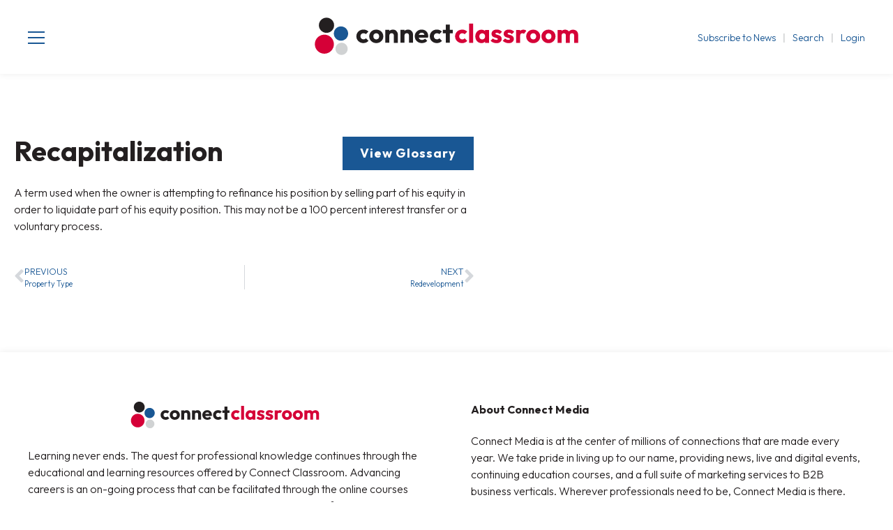

--- FILE ---
content_type: text/html; charset=UTF-8
request_url: https://www.connectclassroom.com/glossary/recapitalization/
body_size: 27859
content:
<!doctype html>
<html lang="en-US">
<head><meta charset="UTF-8"><script>if(navigator.userAgent.match(/MSIE|Internet Explorer/i)||navigator.userAgent.match(/Trident\/7\..*?rv:11/i)){var href=document.location.href;if(!href.match(/[?&]nowprocket/)){if(href.indexOf("?")==-1){if(href.indexOf("#")==-1){document.location.href=href+"?nowprocket=1"}else{document.location.href=href.replace("#","?nowprocket=1#")}}else{if(href.indexOf("#")==-1){document.location.href=href+"&nowprocket=1"}else{document.location.href=href.replace("#","&nowprocket=1#")}}}}</script><script>(()=>{class RocketLazyLoadScripts{constructor(){this.v="2.0.4",this.userEvents=["keydown","keyup","mousedown","mouseup","mousemove","mouseover","mouseout","touchmove","touchstart","touchend","touchcancel","wheel","click","dblclick","input"],this.attributeEvents=["onblur","onclick","oncontextmenu","ondblclick","onfocus","onmousedown","onmouseenter","onmouseleave","onmousemove","onmouseout","onmouseover","onmouseup","onmousewheel","onscroll","onsubmit"]}async t(){this.i(),this.o(),/iP(ad|hone)/.test(navigator.userAgent)&&this.h(),this.u(),this.l(this),this.m(),this.k(this),this.p(this),this._(),await Promise.all([this.R(),this.L()]),this.lastBreath=Date.now(),this.S(this),this.P(),this.D(),this.O(),this.M(),await this.C(this.delayedScripts.normal),await this.C(this.delayedScripts.defer),await this.C(this.delayedScripts.async),await this.T(),await this.F(),await this.j(),await this.A(),window.dispatchEvent(new Event("rocket-allScriptsLoaded")),this.everythingLoaded=!0,this.lastTouchEnd&&await new Promise(t=>setTimeout(t,500-Date.now()+this.lastTouchEnd)),this.I(),this.H(),this.U(),this.W()}i(){this.CSPIssue=sessionStorage.getItem("rocketCSPIssue"),document.addEventListener("securitypolicyviolation",t=>{this.CSPIssue||"script-src-elem"!==t.violatedDirective||"data"!==t.blockedURI||(this.CSPIssue=!0,sessionStorage.setItem("rocketCSPIssue",!0))},{isRocket:!0})}o(){window.addEventListener("pageshow",t=>{this.persisted=t.persisted,this.realWindowLoadedFired=!0},{isRocket:!0}),window.addEventListener("pagehide",()=>{this.onFirstUserAction=null},{isRocket:!0})}h(){let t;function e(e){t=e}window.addEventListener("touchstart",e,{isRocket:!0}),window.addEventListener("touchend",function i(o){o.changedTouches[0]&&t.changedTouches[0]&&Math.abs(o.changedTouches[0].pageX-t.changedTouches[0].pageX)<10&&Math.abs(o.changedTouches[0].pageY-t.changedTouches[0].pageY)<10&&o.timeStamp-t.timeStamp<200&&(window.removeEventListener("touchstart",e,{isRocket:!0}),window.removeEventListener("touchend",i,{isRocket:!0}),"INPUT"===o.target.tagName&&"text"===o.target.type||(o.target.dispatchEvent(new TouchEvent("touchend",{target:o.target,bubbles:!0})),o.target.dispatchEvent(new MouseEvent("mouseover",{target:o.target,bubbles:!0})),o.target.dispatchEvent(new PointerEvent("click",{target:o.target,bubbles:!0,cancelable:!0,detail:1,clientX:o.changedTouches[0].clientX,clientY:o.changedTouches[0].clientY})),event.preventDefault()))},{isRocket:!0})}q(t){this.userActionTriggered||("mousemove"!==t.type||this.firstMousemoveIgnored?"keyup"===t.type||"mouseover"===t.type||"mouseout"===t.type||(this.userActionTriggered=!0,this.onFirstUserAction&&this.onFirstUserAction()):this.firstMousemoveIgnored=!0),"click"===t.type&&t.preventDefault(),t.stopPropagation(),t.stopImmediatePropagation(),"touchstart"===this.lastEvent&&"touchend"===t.type&&(this.lastTouchEnd=Date.now()),"click"===t.type&&(this.lastTouchEnd=0),this.lastEvent=t.type,t.composedPath&&t.composedPath()[0].getRootNode()instanceof ShadowRoot&&(t.rocketTarget=t.composedPath()[0]),this.savedUserEvents.push(t)}u(){this.savedUserEvents=[],this.userEventHandler=this.q.bind(this),this.userEvents.forEach(t=>window.addEventListener(t,this.userEventHandler,{passive:!1,isRocket:!0})),document.addEventListener("visibilitychange",this.userEventHandler,{isRocket:!0})}U(){this.userEvents.forEach(t=>window.removeEventListener(t,this.userEventHandler,{passive:!1,isRocket:!0})),document.removeEventListener("visibilitychange",this.userEventHandler,{isRocket:!0}),this.savedUserEvents.forEach(t=>{(t.rocketTarget||t.target).dispatchEvent(new window[t.constructor.name](t.type,t))})}m(){const t="return false",e=Array.from(this.attributeEvents,t=>"data-rocket-"+t),i="["+this.attributeEvents.join("],[")+"]",o="[data-rocket-"+this.attributeEvents.join("],[data-rocket-")+"]",s=(e,i,o)=>{o&&o!==t&&(e.setAttribute("data-rocket-"+i,o),e["rocket"+i]=new Function("event",o),e.setAttribute(i,t))};new MutationObserver(t=>{for(const n of t)"attributes"===n.type&&(n.attributeName.startsWith("data-rocket-")||this.everythingLoaded?n.attributeName.startsWith("data-rocket-")&&this.everythingLoaded&&this.N(n.target,n.attributeName.substring(12)):s(n.target,n.attributeName,n.target.getAttribute(n.attributeName))),"childList"===n.type&&n.addedNodes.forEach(t=>{if(t.nodeType===Node.ELEMENT_NODE)if(this.everythingLoaded)for(const i of[t,...t.querySelectorAll(o)])for(const t of i.getAttributeNames())e.includes(t)&&this.N(i,t.substring(12));else for(const e of[t,...t.querySelectorAll(i)])for(const t of e.getAttributeNames())this.attributeEvents.includes(t)&&s(e,t,e.getAttribute(t))})}).observe(document,{subtree:!0,childList:!0,attributeFilter:[...this.attributeEvents,...e]})}I(){this.attributeEvents.forEach(t=>{document.querySelectorAll("[data-rocket-"+t+"]").forEach(e=>{this.N(e,t)})})}N(t,e){const i=t.getAttribute("data-rocket-"+e);i&&(t.setAttribute(e,i),t.removeAttribute("data-rocket-"+e))}k(t){Object.defineProperty(HTMLElement.prototype,"onclick",{get(){return this.rocketonclick||null},set(e){this.rocketonclick=e,this.setAttribute(t.everythingLoaded?"onclick":"data-rocket-onclick","this.rocketonclick(event)")}})}S(t){function e(e,i){let o=e[i];e[i]=null,Object.defineProperty(e,i,{get:()=>o,set(s){t.everythingLoaded?o=s:e["rocket"+i]=o=s}})}e(document,"onreadystatechange"),e(window,"onload"),e(window,"onpageshow");try{Object.defineProperty(document,"readyState",{get:()=>t.rocketReadyState,set(e){t.rocketReadyState=e},configurable:!0}),document.readyState="loading"}catch(t){console.log("WPRocket DJE readyState conflict, bypassing")}}l(t){this.originalAddEventListener=EventTarget.prototype.addEventListener,this.originalRemoveEventListener=EventTarget.prototype.removeEventListener,this.savedEventListeners=[],EventTarget.prototype.addEventListener=function(e,i,o){o&&o.isRocket||!t.B(e,this)&&!t.userEvents.includes(e)||t.B(e,this)&&!t.userActionTriggered||e.startsWith("rocket-")||t.everythingLoaded?t.originalAddEventListener.call(this,e,i,o):(t.savedEventListeners.push({target:this,remove:!1,type:e,func:i,options:o}),"mouseenter"!==e&&"mouseleave"!==e||t.originalAddEventListener.call(this,e,t.savedUserEvents.push,o))},EventTarget.prototype.removeEventListener=function(e,i,o){o&&o.isRocket||!t.B(e,this)&&!t.userEvents.includes(e)||t.B(e,this)&&!t.userActionTriggered||e.startsWith("rocket-")||t.everythingLoaded?t.originalRemoveEventListener.call(this,e,i,o):t.savedEventListeners.push({target:this,remove:!0,type:e,func:i,options:o})}}J(t,e){this.savedEventListeners=this.savedEventListeners.filter(i=>{let o=i.type,s=i.target||window;return e!==o||t!==s||(this.B(o,s)&&(i.type="rocket-"+o),this.$(i),!1)})}H(){EventTarget.prototype.addEventListener=this.originalAddEventListener,EventTarget.prototype.removeEventListener=this.originalRemoveEventListener,this.savedEventListeners.forEach(t=>this.$(t))}$(t){t.remove?this.originalRemoveEventListener.call(t.target,t.type,t.func,t.options):this.originalAddEventListener.call(t.target,t.type,t.func,t.options)}p(t){let e;function i(e){return t.everythingLoaded?e:e.split(" ").map(t=>"load"===t||t.startsWith("load.")?"rocket-jquery-load":t).join(" ")}function o(o){function s(e){const s=o.fn[e];o.fn[e]=o.fn.init.prototype[e]=function(){return this[0]===window&&t.userActionTriggered&&("string"==typeof arguments[0]||arguments[0]instanceof String?arguments[0]=i(arguments[0]):"object"==typeof arguments[0]&&Object.keys(arguments[0]).forEach(t=>{const e=arguments[0][t];delete arguments[0][t],arguments[0][i(t)]=e})),s.apply(this,arguments),this}}if(o&&o.fn&&!t.allJQueries.includes(o)){const e={DOMContentLoaded:[],"rocket-DOMContentLoaded":[]};for(const t in e)document.addEventListener(t,()=>{e[t].forEach(t=>t())},{isRocket:!0});o.fn.ready=o.fn.init.prototype.ready=function(i){function s(){parseInt(o.fn.jquery)>2?setTimeout(()=>i.bind(document)(o)):i.bind(document)(o)}return"function"==typeof i&&(t.realDomReadyFired?!t.userActionTriggered||t.fauxDomReadyFired?s():e["rocket-DOMContentLoaded"].push(s):e.DOMContentLoaded.push(s)),o([])},s("on"),s("one"),s("off"),t.allJQueries.push(o)}e=o}t.allJQueries=[],o(window.jQuery),Object.defineProperty(window,"jQuery",{get:()=>e,set(t){o(t)}})}P(){const t=new Map;document.write=document.writeln=function(e){const i=document.currentScript,o=document.createRange(),s=i.parentElement;let n=t.get(i);void 0===n&&(n=i.nextSibling,t.set(i,n));const c=document.createDocumentFragment();o.setStart(c,0),c.appendChild(o.createContextualFragment(e)),s.insertBefore(c,n)}}async R(){return new Promise(t=>{this.userActionTriggered?t():this.onFirstUserAction=t})}async L(){return new Promise(t=>{document.addEventListener("DOMContentLoaded",()=>{this.realDomReadyFired=!0,t()},{isRocket:!0})})}async j(){return this.realWindowLoadedFired?Promise.resolve():new Promise(t=>{window.addEventListener("load",t,{isRocket:!0})})}M(){this.pendingScripts=[];this.scriptsMutationObserver=new MutationObserver(t=>{for(const e of t)e.addedNodes.forEach(t=>{"SCRIPT"!==t.tagName||t.noModule||t.isWPRocket||this.pendingScripts.push({script:t,promise:new Promise(e=>{const i=()=>{const i=this.pendingScripts.findIndex(e=>e.script===t);i>=0&&this.pendingScripts.splice(i,1),e()};t.addEventListener("load",i,{isRocket:!0}),t.addEventListener("error",i,{isRocket:!0}),setTimeout(i,1e3)})})})}),this.scriptsMutationObserver.observe(document,{childList:!0,subtree:!0})}async F(){await this.X(),this.pendingScripts.length?(await this.pendingScripts[0].promise,await this.F()):this.scriptsMutationObserver.disconnect()}D(){this.delayedScripts={normal:[],async:[],defer:[]},document.querySelectorAll("script[type$=rocketlazyloadscript]").forEach(t=>{t.hasAttribute("data-rocket-src")?t.hasAttribute("async")&&!1!==t.async?this.delayedScripts.async.push(t):t.hasAttribute("defer")&&!1!==t.defer||"module"===t.getAttribute("data-rocket-type")?this.delayedScripts.defer.push(t):this.delayedScripts.normal.push(t):this.delayedScripts.normal.push(t)})}async _(){await this.L();let t=[];document.querySelectorAll("script[type$=rocketlazyloadscript][data-rocket-src]").forEach(e=>{let i=e.getAttribute("data-rocket-src");if(i&&!i.startsWith("data:")){i.startsWith("//")&&(i=location.protocol+i);try{const o=new URL(i).origin;o!==location.origin&&t.push({src:o,crossOrigin:e.crossOrigin||"module"===e.getAttribute("data-rocket-type")})}catch(t){}}}),t=[...new Map(t.map(t=>[JSON.stringify(t),t])).values()],this.Y(t,"preconnect")}async G(t){if(await this.K(),!0!==t.noModule||!("noModule"in HTMLScriptElement.prototype))return new Promise(e=>{let i;function o(){(i||t).setAttribute("data-rocket-status","executed"),e()}try{if(navigator.userAgent.includes("Firefox/")||""===navigator.vendor||this.CSPIssue)i=document.createElement("script"),[...t.attributes].forEach(t=>{let e=t.nodeName;"type"!==e&&("data-rocket-type"===e&&(e="type"),"data-rocket-src"===e&&(e="src"),i.setAttribute(e,t.nodeValue))}),t.text&&(i.text=t.text),t.nonce&&(i.nonce=t.nonce),i.hasAttribute("src")?(i.addEventListener("load",o,{isRocket:!0}),i.addEventListener("error",()=>{i.setAttribute("data-rocket-status","failed-network"),e()},{isRocket:!0}),setTimeout(()=>{i.isConnected||e()},1)):(i.text=t.text,o()),i.isWPRocket=!0,t.parentNode.replaceChild(i,t);else{const i=t.getAttribute("data-rocket-type"),s=t.getAttribute("data-rocket-src");i?(t.type=i,t.removeAttribute("data-rocket-type")):t.removeAttribute("type"),t.addEventListener("load",o,{isRocket:!0}),t.addEventListener("error",i=>{this.CSPIssue&&i.target.src.startsWith("data:")?(console.log("WPRocket: CSP fallback activated"),t.removeAttribute("src"),this.G(t).then(e)):(t.setAttribute("data-rocket-status","failed-network"),e())},{isRocket:!0}),s?(t.fetchPriority="high",t.removeAttribute("data-rocket-src"),t.src=s):t.src="data:text/javascript;base64,"+window.btoa(unescape(encodeURIComponent(t.text)))}}catch(i){t.setAttribute("data-rocket-status","failed-transform"),e()}});t.setAttribute("data-rocket-status","skipped")}async C(t){const e=t.shift();return e?(e.isConnected&&await this.G(e),this.C(t)):Promise.resolve()}O(){this.Y([...this.delayedScripts.normal,...this.delayedScripts.defer,...this.delayedScripts.async],"preload")}Y(t,e){this.trash=this.trash||[];let i=!0;var o=document.createDocumentFragment();t.forEach(t=>{const s=t.getAttribute&&t.getAttribute("data-rocket-src")||t.src;if(s&&!s.startsWith("data:")){const n=document.createElement("link");n.href=s,n.rel=e,"preconnect"!==e&&(n.as="script",n.fetchPriority=i?"high":"low"),t.getAttribute&&"module"===t.getAttribute("data-rocket-type")&&(n.crossOrigin=!0),t.crossOrigin&&(n.crossOrigin=t.crossOrigin),t.integrity&&(n.integrity=t.integrity),t.nonce&&(n.nonce=t.nonce),o.appendChild(n),this.trash.push(n),i=!1}}),document.head.appendChild(o)}W(){this.trash.forEach(t=>t.remove())}async T(){try{document.readyState="interactive"}catch(t){}this.fauxDomReadyFired=!0;try{await this.K(),this.J(document,"readystatechange"),document.dispatchEvent(new Event("rocket-readystatechange")),await this.K(),document.rocketonreadystatechange&&document.rocketonreadystatechange(),await this.K(),this.J(document,"DOMContentLoaded"),document.dispatchEvent(new Event("rocket-DOMContentLoaded")),await this.K(),this.J(window,"DOMContentLoaded"),window.dispatchEvent(new Event("rocket-DOMContentLoaded"))}catch(t){console.error(t)}}async A(){try{document.readyState="complete"}catch(t){}try{await this.K(),this.J(document,"readystatechange"),document.dispatchEvent(new Event("rocket-readystatechange")),await this.K(),document.rocketonreadystatechange&&document.rocketonreadystatechange(),await this.K(),this.J(window,"load"),window.dispatchEvent(new Event("rocket-load")),await this.K(),window.rocketonload&&window.rocketonload(),await this.K(),this.allJQueries.forEach(t=>t(window).trigger("rocket-jquery-load")),await this.K(),this.J(window,"pageshow");const t=new Event("rocket-pageshow");t.persisted=this.persisted,window.dispatchEvent(t),await this.K(),window.rocketonpageshow&&window.rocketonpageshow({persisted:this.persisted})}catch(t){console.error(t)}}async K(){Date.now()-this.lastBreath>45&&(await this.X(),this.lastBreath=Date.now())}async X(){return document.hidden?new Promise(t=>setTimeout(t)):new Promise(t=>requestAnimationFrame(t))}B(t,e){return e===document&&"readystatechange"===t||(e===document&&"DOMContentLoaded"===t||(e===window&&"DOMContentLoaded"===t||(e===window&&"load"===t||e===window&&"pageshow"===t)))}static run(){(new RocketLazyLoadScripts).t()}}RocketLazyLoadScripts.run()})();</script>
	
	<meta name="viewport" content="width=device-width, initial-scale=1">
	<link rel="profile" href="https://gmpg.org/xfn/11">

	<!-- do favicon -->
	<link rel="icon" href="https://www.connectclassroom.com/wp-content/themes/connect-non-news/assets/images/favicon.png" sizes="32x32">	

	<meta name='robots' content='index, follow, max-image-preview:large, max-snippet:-1, max-video-preview:-1' />

	<!-- This site is optimized with the Yoast SEO Premium plugin v21.4 (Yoast SEO v26.5) - https://yoast.com/wordpress/plugins/seo/ -->
	<title>Recapitalization - Connect Classroom</title>
<link data-rocket-preload as="style" href="https://fonts.googleapis.com/css2?family=Outfit:wght@100;200;300;400;500;600;700;800;900&#038;display=swap" rel="preload">
<link href="https://fonts.googleapis.com/css2?family=Outfit:wght@100;200;300;400;500;600;700;800;900&#038;display=swap" media="print" onload="this.media=&#039;all&#039;" rel="stylesheet">
<noscript data-wpr-hosted-gf-parameters=""><link rel="stylesheet" href="https://fonts.googleapis.com/css2?family=Outfit:wght@100;200;300;400;500;600;700;800;900&#038;display=swap"></noscript>
	<link rel="canonical" href="https://www.connectclassroom.com/glossary/recapitalization/" />
	<meta property="og:locale" content="en_US" />
	<meta property="og:type" content="article" />
	<meta property="og:title" content="Recapitalization" />
	<meta property="og:description" content="A term used when the owner is attempting to refinance his position by selling part of his equity in order to liquidate part of his equity position. This may not be a 100 percent interest transfer or a voluntary process." />
	<meta property="og:url" content="https://www.connectclassroom.com/glossary/recapitalization/" />
	<meta property="og:site_name" content="Connect Classroom" />
	<meta property="article:modified_time" content="2022-04-07T18:07:50+00:00" />
	<meta name="twitter:card" content="summary_large_image" />
	<meta name="twitter:label1" content="Est. reading time" />
	<meta name="twitter:data1" content="1 minute" />
	<script type="application/ld+json" class="yoast-schema-graph">{"@context":"https://schema.org","@graph":[{"@type":"WebPage","@id":"https://www.connectclassroom.com/glossary/recapitalization/","url":"https://www.connectclassroom.com/glossary/recapitalization/","name":"Recapitalization - Connect Classroom","isPartOf":{"@id":"https://www.connectclassroom.com/#website"},"datePublished":"2020-08-11T18:20:26+00:00","dateModified":"2022-04-07T18:07:50+00:00","breadcrumb":{"@id":"https://www.connectclassroom.com/glossary/recapitalization/#breadcrumb"},"inLanguage":"en-US","potentialAction":[{"@type":"ReadAction","target":["https://www.connectclassroom.com/glossary/recapitalization/"]}]},{"@type":"BreadcrumbList","@id":"https://www.connectclassroom.com/glossary/recapitalization/#breadcrumb","itemListElement":[{"@type":"ListItem","position":1,"name":"Home","item":"https://www.connectclassroom.com/"},{"@type":"ListItem","position":2,"name":"Glossary Entries","item":"https://www.connectclassroom.com/glossary/"},{"@type":"ListItem","position":3,"name":"Recapitalization"}]},{"@type":"WebSite","@id":"https://www.connectclassroom.com/#website","url":"https://www.connectclassroom.com/","name":"Connect Classroom","description":"","potentialAction":[{"@type":"SearchAction","target":{"@type":"EntryPoint","urlTemplate":"https://www.connectclassroom.com/?s={search_term_string}"},"query-input":{"@type":"PropertyValueSpecification","valueRequired":true,"valueName":"search_term_string"}}],"inLanguage":"en-US"}]}</script>
	<!-- / Yoast SEO Premium plugin. -->


<link rel='dns-prefetch' href='//js.hs-scripts.com' />
<link href='https://fonts.gstatic.com' crossorigin rel='preconnect' />
<link rel="alternate" type="application/rss+xml" title="Connect Classroom &raquo; Feed" href="https://www.connectclassroom.com/feed/" />
<link rel="alternate" type="application/rss+xml" title="Connect Classroom &raquo; Comments Feed" href="https://www.connectclassroom.com/comments/feed/" />
<link rel="alternate" title="oEmbed (JSON)" type="application/json+oembed" href="https://www.connectclassroom.com/wp-json/oembed/1.0/embed?url=https%3A%2F%2Fwww.connectclassroom.com%2Fglossary%2Frecapitalization%2F" />
<link rel="alternate" title="oEmbed (XML)" type="text/xml+oembed" href="https://www.connectclassroom.com/wp-json/oembed/1.0/embed?url=https%3A%2F%2Fwww.connectclassroom.com%2Fglossary%2Frecapitalization%2F&#038;format=xml" />
<style id='wp-img-auto-sizes-contain-inline-css'>
img:is([sizes=auto i],[sizes^="auto," i]){contain-intrinsic-size:3000px 1500px}
/*# sourceURL=wp-img-auto-sizes-contain-inline-css */
</style>
<link data-minify="1" rel='stylesheet' id='wc-blocks-integration-css' href='https://www.connectclassroom.com/wp-content/cache/min/3/wp-content/plugins/woocommerce-subscriptions/build/index.css?ver=1765678792' media='all' />
<style id='wp-emoji-styles-inline-css'>

	img.wp-smiley, img.emoji {
		display: inline !important;
		border: none !important;
		box-shadow: none !important;
		height: 1em !important;
		width: 1em !important;
		margin: 0 0.07em !important;
		vertical-align: -0.1em !important;
		background: none !important;
		padding: 0 !important;
	}
/*# sourceURL=wp-emoji-styles-inline-css */
</style>
<link rel='stylesheet' id='wp-block-library-css' href='https://www.connectclassroom.com/wp-includes/css/dist/block-library/style.min.css?ver=6.9' media='all' />
<style id='classic-theme-styles-inline-css'>
/*! This file is auto-generated */
.wp-block-button__link{color:#fff;background-color:#32373c;border-radius:9999px;box-shadow:none;text-decoration:none;padding:calc(.667em + 2px) calc(1.333em + 2px);font-size:1.125em}.wp-block-file__button{background:#32373c;color:#fff;text-decoration:none}
/*# sourceURL=/wp-includes/css/classic-themes.min.css */
</style>
<link data-minify="1" rel='stylesheet' id='ultp-gutenberg-blocks-css' href='https://www.connectclassroom.com/wp-content/cache/min/3/wp-content/plugins/uncanny-toolkit-pro/src/blocks/dist/blocks.style.build.css?ver=1765678792' media='all' />
<style id='global-styles-inline-css'>
:root{--wp--preset--aspect-ratio--square: 1;--wp--preset--aspect-ratio--4-3: 4/3;--wp--preset--aspect-ratio--3-4: 3/4;--wp--preset--aspect-ratio--3-2: 3/2;--wp--preset--aspect-ratio--2-3: 2/3;--wp--preset--aspect-ratio--16-9: 16/9;--wp--preset--aspect-ratio--9-16: 9/16;--wp--preset--color--black: #000000;--wp--preset--color--cyan-bluish-gray: #abb8c3;--wp--preset--color--white: #ffffff;--wp--preset--color--pale-pink: #f78da7;--wp--preset--color--vivid-red: #cf2e2e;--wp--preset--color--luminous-vivid-orange: #ff6900;--wp--preset--color--luminous-vivid-amber: #fcb900;--wp--preset--color--light-green-cyan: #7bdcb5;--wp--preset--color--vivid-green-cyan: #00d084;--wp--preset--color--pale-cyan-blue: #8ed1fc;--wp--preset--color--vivid-cyan-blue: #0693e3;--wp--preset--color--vivid-purple: #9b51e0;--wp--preset--gradient--vivid-cyan-blue-to-vivid-purple: linear-gradient(135deg,rgb(6,147,227) 0%,rgb(155,81,224) 100%);--wp--preset--gradient--light-green-cyan-to-vivid-green-cyan: linear-gradient(135deg,rgb(122,220,180) 0%,rgb(0,208,130) 100%);--wp--preset--gradient--luminous-vivid-amber-to-luminous-vivid-orange: linear-gradient(135deg,rgb(252,185,0) 0%,rgb(255,105,0) 100%);--wp--preset--gradient--luminous-vivid-orange-to-vivid-red: linear-gradient(135deg,rgb(255,105,0) 0%,rgb(207,46,46) 100%);--wp--preset--gradient--very-light-gray-to-cyan-bluish-gray: linear-gradient(135deg,rgb(238,238,238) 0%,rgb(169,184,195) 100%);--wp--preset--gradient--cool-to-warm-spectrum: linear-gradient(135deg,rgb(74,234,220) 0%,rgb(151,120,209) 20%,rgb(207,42,186) 40%,rgb(238,44,130) 60%,rgb(251,105,98) 80%,rgb(254,248,76) 100%);--wp--preset--gradient--blush-light-purple: linear-gradient(135deg,rgb(255,206,236) 0%,rgb(152,150,240) 100%);--wp--preset--gradient--blush-bordeaux: linear-gradient(135deg,rgb(254,205,165) 0%,rgb(254,45,45) 50%,rgb(107,0,62) 100%);--wp--preset--gradient--luminous-dusk: linear-gradient(135deg,rgb(255,203,112) 0%,rgb(199,81,192) 50%,rgb(65,88,208) 100%);--wp--preset--gradient--pale-ocean: linear-gradient(135deg,rgb(255,245,203) 0%,rgb(182,227,212) 50%,rgb(51,167,181) 100%);--wp--preset--gradient--electric-grass: linear-gradient(135deg,rgb(202,248,128) 0%,rgb(113,206,126) 100%);--wp--preset--gradient--midnight: linear-gradient(135deg,rgb(2,3,129) 0%,rgb(40,116,252) 100%);--wp--preset--font-size--small: 13px;--wp--preset--font-size--medium: 20px;--wp--preset--font-size--large: 36px;--wp--preset--font-size--x-large: 42px;--wp--preset--spacing--20: 0.44rem;--wp--preset--spacing--30: 0.67rem;--wp--preset--spacing--40: 1rem;--wp--preset--spacing--50: 1.5rem;--wp--preset--spacing--60: 2.25rem;--wp--preset--spacing--70: 3.38rem;--wp--preset--spacing--80: 5.06rem;--wp--preset--shadow--natural: 6px 6px 9px rgba(0, 0, 0, 0.2);--wp--preset--shadow--deep: 12px 12px 50px rgba(0, 0, 0, 0.4);--wp--preset--shadow--sharp: 6px 6px 0px rgba(0, 0, 0, 0.2);--wp--preset--shadow--outlined: 6px 6px 0px -3px rgb(255, 255, 255), 6px 6px rgb(0, 0, 0);--wp--preset--shadow--crisp: 6px 6px 0px rgb(0, 0, 0);}:where(.is-layout-flex){gap: 0.5em;}:where(.is-layout-grid){gap: 0.5em;}body .is-layout-flex{display: flex;}.is-layout-flex{flex-wrap: wrap;align-items: center;}.is-layout-flex > :is(*, div){margin: 0;}body .is-layout-grid{display: grid;}.is-layout-grid > :is(*, div){margin: 0;}:where(.wp-block-columns.is-layout-flex){gap: 2em;}:where(.wp-block-columns.is-layout-grid){gap: 2em;}:where(.wp-block-post-template.is-layout-flex){gap: 1.25em;}:where(.wp-block-post-template.is-layout-grid){gap: 1.25em;}.has-black-color{color: var(--wp--preset--color--black) !important;}.has-cyan-bluish-gray-color{color: var(--wp--preset--color--cyan-bluish-gray) !important;}.has-white-color{color: var(--wp--preset--color--white) !important;}.has-pale-pink-color{color: var(--wp--preset--color--pale-pink) !important;}.has-vivid-red-color{color: var(--wp--preset--color--vivid-red) !important;}.has-luminous-vivid-orange-color{color: var(--wp--preset--color--luminous-vivid-orange) !important;}.has-luminous-vivid-amber-color{color: var(--wp--preset--color--luminous-vivid-amber) !important;}.has-light-green-cyan-color{color: var(--wp--preset--color--light-green-cyan) !important;}.has-vivid-green-cyan-color{color: var(--wp--preset--color--vivid-green-cyan) !important;}.has-pale-cyan-blue-color{color: var(--wp--preset--color--pale-cyan-blue) !important;}.has-vivid-cyan-blue-color{color: var(--wp--preset--color--vivid-cyan-blue) !important;}.has-vivid-purple-color{color: var(--wp--preset--color--vivid-purple) !important;}.has-black-background-color{background-color: var(--wp--preset--color--black) !important;}.has-cyan-bluish-gray-background-color{background-color: var(--wp--preset--color--cyan-bluish-gray) !important;}.has-white-background-color{background-color: var(--wp--preset--color--white) !important;}.has-pale-pink-background-color{background-color: var(--wp--preset--color--pale-pink) !important;}.has-vivid-red-background-color{background-color: var(--wp--preset--color--vivid-red) !important;}.has-luminous-vivid-orange-background-color{background-color: var(--wp--preset--color--luminous-vivid-orange) !important;}.has-luminous-vivid-amber-background-color{background-color: var(--wp--preset--color--luminous-vivid-amber) !important;}.has-light-green-cyan-background-color{background-color: var(--wp--preset--color--light-green-cyan) !important;}.has-vivid-green-cyan-background-color{background-color: var(--wp--preset--color--vivid-green-cyan) !important;}.has-pale-cyan-blue-background-color{background-color: var(--wp--preset--color--pale-cyan-blue) !important;}.has-vivid-cyan-blue-background-color{background-color: var(--wp--preset--color--vivid-cyan-blue) !important;}.has-vivid-purple-background-color{background-color: var(--wp--preset--color--vivid-purple) !important;}.has-black-border-color{border-color: var(--wp--preset--color--black) !important;}.has-cyan-bluish-gray-border-color{border-color: var(--wp--preset--color--cyan-bluish-gray) !important;}.has-white-border-color{border-color: var(--wp--preset--color--white) !important;}.has-pale-pink-border-color{border-color: var(--wp--preset--color--pale-pink) !important;}.has-vivid-red-border-color{border-color: var(--wp--preset--color--vivid-red) !important;}.has-luminous-vivid-orange-border-color{border-color: var(--wp--preset--color--luminous-vivid-orange) !important;}.has-luminous-vivid-amber-border-color{border-color: var(--wp--preset--color--luminous-vivid-amber) !important;}.has-light-green-cyan-border-color{border-color: var(--wp--preset--color--light-green-cyan) !important;}.has-vivid-green-cyan-border-color{border-color: var(--wp--preset--color--vivid-green-cyan) !important;}.has-pale-cyan-blue-border-color{border-color: var(--wp--preset--color--pale-cyan-blue) !important;}.has-vivid-cyan-blue-border-color{border-color: var(--wp--preset--color--vivid-cyan-blue) !important;}.has-vivid-purple-border-color{border-color: var(--wp--preset--color--vivid-purple) !important;}.has-vivid-cyan-blue-to-vivid-purple-gradient-background{background: var(--wp--preset--gradient--vivid-cyan-blue-to-vivid-purple) !important;}.has-light-green-cyan-to-vivid-green-cyan-gradient-background{background: var(--wp--preset--gradient--light-green-cyan-to-vivid-green-cyan) !important;}.has-luminous-vivid-amber-to-luminous-vivid-orange-gradient-background{background: var(--wp--preset--gradient--luminous-vivid-amber-to-luminous-vivid-orange) !important;}.has-luminous-vivid-orange-to-vivid-red-gradient-background{background: var(--wp--preset--gradient--luminous-vivid-orange-to-vivid-red) !important;}.has-very-light-gray-to-cyan-bluish-gray-gradient-background{background: var(--wp--preset--gradient--very-light-gray-to-cyan-bluish-gray) !important;}.has-cool-to-warm-spectrum-gradient-background{background: var(--wp--preset--gradient--cool-to-warm-spectrum) !important;}.has-blush-light-purple-gradient-background{background: var(--wp--preset--gradient--blush-light-purple) !important;}.has-blush-bordeaux-gradient-background{background: var(--wp--preset--gradient--blush-bordeaux) !important;}.has-luminous-dusk-gradient-background{background: var(--wp--preset--gradient--luminous-dusk) !important;}.has-pale-ocean-gradient-background{background: var(--wp--preset--gradient--pale-ocean) !important;}.has-electric-grass-gradient-background{background: var(--wp--preset--gradient--electric-grass) !important;}.has-midnight-gradient-background{background: var(--wp--preset--gradient--midnight) !important;}.has-small-font-size{font-size: var(--wp--preset--font-size--small) !important;}.has-medium-font-size{font-size: var(--wp--preset--font-size--medium) !important;}.has-large-font-size{font-size: var(--wp--preset--font-size--large) !important;}.has-x-large-font-size{font-size: var(--wp--preset--font-size--x-large) !important;}
:where(.wp-block-post-template.is-layout-flex){gap: 1.25em;}:where(.wp-block-post-template.is-layout-grid){gap: 1.25em;}
:where(.wp-block-term-template.is-layout-flex){gap: 1.25em;}:where(.wp-block-term-template.is-layout-grid){gap: 1.25em;}
:where(.wp-block-columns.is-layout-flex){gap: 2em;}:where(.wp-block-columns.is-layout-grid){gap: 2em;}
:root :where(.wp-block-pullquote){font-size: 1.5em;line-height: 1.6;}
/*# sourceURL=global-styles-inline-css */
</style>
<link data-minify="1" rel='stylesheet' id='woocommerce-layout-css' href='https://www.connectclassroom.com/wp-content/cache/min/3/wp-content/plugins/woocommerce/assets/css/woocommerce-layout.css?ver=1765678792' media='all' />
<link data-minify="1" rel='stylesheet' id='woocommerce-smallscreen-css' href='https://www.connectclassroom.com/wp-content/cache/min/3/wp-content/plugins/woocommerce/assets/css/woocommerce-smallscreen.css?ver=1765678792' media='only screen and (max-width: 768px)' />
<link data-minify="1" rel='stylesheet' id='woocommerce-general-css' href='https://www.connectclassroom.com/wp-content/cache/min/3/wp-content/plugins/woocommerce/assets/css/woocommerce.css?ver=1765678792' media='all' />
<style id='woocommerce-inline-inline-css'>
.woocommerce form .form-row .required { visibility: visible; }
/*# sourceURL=woocommerce-inline-inline-css */
</style>
<link rel='stylesheet' id='uncannyowl-learndash-toolkit-free-css' href='https://www.connectclassroom.com/wp-content/plugins/uncanny-learndash-toolkit/src/assets/frontend/dist/bundle.min.css?ver=3.8.0.2' media='all' />
<link data-minify="1" rel='stylesheet' id='ultp-frontend-css' href='https://www.connectclassroom.com/wp-content/cache/min/3/wp-content/plugins/uncanny-toolkit-pro/src/assets/dist/frontend/bundle.min.css?ver=1765678792' media='all' />
<link rel='stylesheet' id='learndash_quiz_front_css-css' href='//www.connectclassroom.com/wp-content/plugins/sfwd-lms/themes/legacy/templates/learndash_quiz_front.min.css?ver=4.9.1' media='all' />
<link rel='stylesheet' id='jquery-dropdown-css-css' href='//www.connectclassroom.com/wp-content/plugins/sfwd-lms/assets/css/jquery.dropdown.min.css?ver=4.9.1' media='all' />
<link rel='stylesheet' id='learndash_lesson_video-css' href='//www.connectclassroom.com/wp-content/plugins/sfwd-lms/themes/legacy/templates/learndash_lesson_video.min.css?ver=4.9.1' media='all' />
<link data-minify="1" rel='stylesheet' id='wcap_abandoned_details_modal-css' href='https://www.connectclassroom.com/wp-content/cache/min/3/wp-content/plugins/woocommerce-abandon-cart-pro/assets/css/frontend/wcap_atc_detail_modal.css?ver=1765678793' media='all' />
<link data-minify="1" rel='stylesheet' id='h5p-plugin-styles-css' href='https://www.connectclassroom.com/wp-content/cache/min/3/wp-content/plugins/h5p/h5p-php-library/styles/h5p.css?ver=1765678793' media='all' />
<link rel='stylesheet' id='ld-content-cloner-css' href='https://www.connectclassroom.com/wp-content/plugins/ld-content-cloner/public/css/ld-content-cloner-public.css?ver=1.0.0' media='all' />
<link data-minify="1" rel='stylesheet' id='parent-style-css' href='https://www.connectclassroom.com/wp-content/cache/min/3/wp-content/themes/connect-non-news/style.css?ver=1765678793' media='all' />
<link data-minify="1" rel='stylesheet' id='child_style-css' href='https://www.connectclassroom.com/wp-content/cache/min/3/wp-content/themes/connect-non-news-classroom/style.css?ver=1765678793' media='all' />
<link data-minify="1" rel='stylesheet' id='connect-non-news-style-css' href='https://www.connectclassroom.com/wp-content/cache/min/3/wp-content/themes/connect-non-news/style.css?ver=1765678793' media='all' />
<link rel='stylesheet' id='sweet_alert_style-css' href='https://www.connectclassroom.com/wp-content/themes/connect-non-news/assets/sweet-alert/sweetalert2.min.css?ver=6.9' media='all' />
<link data-minify="1" rel='stylesheet' id='learndash-front-css' href='https://www.connectclassroom.com/wp-content/cache/min/3/wp-content/plugins/sfwd-lms/themes/ld30/assets/css/learndash.min.css?ver=1765678793' media='all' />
<style id='learndash-front-inline-css'>
		.learndash-wrapper .ld-item-list .ld-item-list-item.ld-is-next,
		.learndash-wrapper .wpProQuiz_content .wpProQuiz_questionListItem label:focus-within {
			border-color: #1b5896;
		}

		/*
		.learndash-wrapper a:not(.ld-button):not(#quiz_continue_link):not(.ld-focus-menu-link):not(.btn-blue):not(#quiz_continue_link):not(.ld-js-register-account):not(#ld-focus-mode-course-heading):not(#btn-join):not(.ld-item-name):not(.ld-table-list-item-preview):not(.ld-lesson-item-preview-heading),
		 */

		.learndash-wrapper .ld-breadcrumbs a,
		.learndash-wrapper .ld-lesson-item.ld-is-current-lesson .ld-lesson-item-preview-heading,
		.learndash-wrapper .ld-lesson-item.ld-is-current-lesson .ld-lesson-title,
		.learndash-wrapper .ld-primary-color-hover:hover,
		.learndash-wrapper .ld-primary-color,
		.learndash-wrapper .ld-primary-color-hover:hover,
		.learndash-wrapper .ld-primary-color,
		.learndash-wrapper .ld-tabs .ld-tabs-navigation .ld-tab.ld-active,
		.learndash-wrapper .ld-button.ld-button-transparent,
		.learndash-wrapper .ld-button.ld-button-reverse,
		.learndash-wrapper .ld-icon-certificate,
		.learndash-wrapper .ld-login-modal .ld-login-modal-login .ld-modal-heading,
		#wpProQuiz_user_content a,
		.learndash-wrapper .ld-item-list .ld-item-list-item a.ld-item-name:hover,
		.learndash-wrapper .ld-focus-comments__heading-actions .ld-expand-button,
		.learndash-wrapper .ld-focus-comments__heading a,
		.learndash-wrapper .ld-focus-comments .comment-respond a,
		.learndash-wrapper .ld-focus-comment .ld-comment-reply a.comment-reply-link:hover,
		.learndash-wrapper .ld-expand-button.ld-button-alternate {
			color: #1b5896 !important;
		}

		.learndash-wrapper .ld-focus-comment.bypostauthor>.ld-comment-wrapper,
		.learndash-wrapper .ld-focus-comment.role-group_leader>.ld-comment-wrapper,
		.learndash-wrapper .ld-focus-comment.role-administrator>.ld-comment-wrapper {
			background-color:rgba(27, 88, 150, 0.03) !important;
		}


		.learndash-wrapper .ld-primary-background,
		.learndash-wrapper .ld-tabs .ld-tabs-navigation .ld-tab.ld-active:after {
			background: #1b5896 !important;
		}



		.learndash-wrapper .ld-course-navigation .ld-lesson-item.ld-is-current-lesson .ld-status-incomplete,
		.learndash-wrapper .ld-focus-comment.bypostauthor:not(.ptype-sfwd-assignment) >.ld-comment-wrapper>.ld-comment-avatar img,
		.learndash-wrapper .ld-focus-comment.role-group_leader>.ld-comment-wrapper>.ld-comment-avatar img,
		.learndash-wrapper .ld-focus-comment.role-administrator>.ld-comment-wrapper>.ld-comment-avatar img {
			border-color: #1b5896 !important;
		}



		.learndash-wrapper .ld-loading::before {
			border-top:3px solid #1b5896 !important;
		}

		.learndash-wrapper .ld-button:hover:not(.learndash-link-previous-incomplete):not(.ld-button-transparent),
		#learndash-tooltips .ld-tooltip:after,
		#learndash-tooltips .ld-tooltip,
		.learndash-wrapper .ld-primary-background,
		.learndash-wrapper .btn-join,
		.learndash-wrapper #btn-join,
		.learndash-wrapper .ld-button:not(.ld-button-reverse):not(.learndash-link-previous-incomplete):not(.ld-button-transparent),
		.learndash-wrapper .ld-expand-button,
		.learndash-wrapper .wpProQuiz_content .wpProQuiz_button:not(.wpProQuiz_button_reShowQuestion):not(.wpProQuiz_button_restartQuiz),
		.learndash-wrapper .wpProQuiz_content .wpProQuiz_button2,
		.learndash-wrapper .ld-focus .ld-focus-sidebar .ld-course-navigation-heading,
		.learndash-wrapper .ld-focus .ld-focus-sidebar .ld-focus-sidebar-trigger,
		.learndash-wrapper .ld-focus-comments .form-submit #submit,
		.learndash-wrapper .ld-login-modal input[type='submit'],
		.learndash-wrapper .ld-login-modal .ld-login-modal-register,
		.learndash-wrapper .wpProQuiz_content .wpProQuiz_certificate a.btn-blue,
		.learndash-wrapper .ld-focus .ld-focus-header .ld-user-menu .ld-user-menu-items a,
		#wpProQuiz_user_content table.wp-list-table thead th,
		#wpProQuiz_overlay_close,
		.learndash-wrapper .ld-expand-button.ld-button-alternate .ld-icon {
			background-color: #1b5896 !important;
		}

		.learndash-wrapper .ld-focus .ld-focus-header .ld-user-menu .ld-user-menu-items:before {
			border-bottom-color: #1b5896 !important;
		}

		.learndash-wrapper .ld-button.ld-button-transparent:hover {
			background: transparent !important;
		}

		.learndash-wrapper .ld-focus .ld-focus-header .sfwd-mark-complete .learndash_mark_complete_button,
		.learndash-wrapper .ld-focus .ld-focus-header #sfwd-mark-complete #learndash_mark_complete_button,
		.learndash-wrapper .ld-button.ld-button-transparent,
		.learndash-wrapper .ld-button.ld-button-alternate,
		.learndash-wrapper .ld-expand-button.ld-button-alternate {
			background-color:transparent !important;
		}

		.learndash-wrapper .ld-focus-header .ld-user-menu .ld-user-menu-items a,
		.learndash-wrapper .ld-button.ld-button-reverse:hover,
		.learndash-wrapper .ld-alert-success .ld-alert-icon.ld-icon-certificate,
		.learndash-wrapper .ld-alert-warning .ld-button:not(.learndash-link-previous-incomplete),
		.learndash-wrapper .ld-primary-background.ld-status {
			color:white !important;
		}

		.learndash-wrapper .ld-status.ld-status-unlocked {
			background-color: rgba(27,88,150,0.2) !important;
			color: #1b5896 !important;
		}

		.learndash-wrapper .wpProQuiz_content .wpProQuiz_addToplist {
			background-color: rgba(27,88,150,0.1) !important;
			border: 1px solid #1b5896 !important;
		}

		.learndash-wrapper .wpProQuiz_content .wpProQuiz_toplistTable th {
			background: #1b5896 !important;
		}

		.learndash-wrapper .wpProQuiz_content .wpProQuiz_toplistTrOdd {
			background-color: rgba(27,88,150,0.1) !important;
		}

		.learndash-wrapper .wpProQuiz_content .wpProQuiz_reviewDiv li.wpProQuiz_reviewQuestionTarget {
			background-color: #1b5896 !important;
		}
		.learndash-wrapper .wpProQuiz_content .wpProQuiz_time_limit .wpProQuiz_progress {
			background-color: #1b5896 !important;
		}
		
		.learndash-wrapper #quiz_continue_link,
		.learndash-wrapper .ld-secondary-background,
		.learndash-wrapper .learndash_mark_complete_button,
		.learndash-wrapper #learndash_mark_complete_button,
		.learndash-wrapper .ld-status-complete,
		.learndash-wrapper .ld-alert-success .ld-button,
		.learndash-wrapper .ld-alert-success .ld-alert-icon {
			background-color: #1b5896 !important;
		}

		.learndash-wrapper .wpProQuiz_content a#quiz_continue_link {
			background-color: #1b5896 !important;
		}

		.learndash-wrapper .course_progress .sending_progress_bar {
			background: #1b5896 !important;
		}

		.learndash-wrapper .wpProQuiz_content .wpProQuiz_button_reShowQuestion:hover, .learndash-wrapper .wpProQuiz_content .wpProQuiz_button_restartQuiz:hover {
			background-color: #1b5896 !important;
			opacity: 0.75;
		}

		.learndash-wrapper .ld-secondary-color-hover:hover,
		.learndash-wrapper .ld-secondary-color,
		.learndash-wrapper .ld-focus .ld-focus-header .sfwd-mark-complete .learndash_mark_complete_button,
		.learndash-wrapper .ld-focus .ld-focus-header #sfwd-mark-complete #learndash_mark_complete_button,
		.learndash-wrapper .ld-focus .ld-focus-header .sfwd-mark-complete:after {
			color: #1b5896 !important;
		}

		.learndash-wrapper .ld-secondary-in-progress-icon {
			border-left-color: #1b5896 !important;
			border-top-color: #1b5896 !important;
		}

		.learndash-wrapper .ld-alert-success {
			border-color: #1b5896;
			background-color: transparent !important;
			color: #1b5896;
		}

		.learndash-wrapper .wpProQuiz_content .wpProQuiz_reviewQuestion li.wpProQuiz_reviewQuestionSolved,
		.learndash-wrapper .wpProQuiz_content .wpProQuiz_box li.wpProQuiz_reviewQuestionSolved {
			background-color: #1b5896 !important;
		}

		.learndash-wrapper .wpProQuiz_content  .wpProQuiz_reviewLegend span.wpProQuiz_reviewColor_Answer {
			background-color: #1b5896 !important;
		}

		
		.learndash-wrapper .ld-alert-warning {
			background-color:transparent;
		}

		.learndash-wrapper .ld-status-waiting,
		.learndash-wrapper .ld-alert-warning .ld-alert-icon {
			background-color: #cd150c !important;
		}

		.learndash-wrapper .ld-tertiary-color-hover:hover,
		.learndash-wrapper .ld-tertiary-color,
		.learndash-wrapper .ld-alert-warning {
			color: #cd150c !important;
		}

		.learndash-wrapper .ld-tertiary-background {
			background-color: #cd150c !important;
		}

		.learndash-wrapper .ld-alert-warning {
			border-color: #cd150c !important;
		}

		.learndash-wrapper .ld-tertiary-background,
		.learndash-wrapper .ld-alert-warning .ld-alert-icon {
			color:white !important;
		}

		.learndash-wrapper .wpProQuiz_content .wpProQuiz_reviewQuestion li.wpProQuiz_reviewQuestionReview,
		.learndash-wrapper .wpProQuiz_content .wpProQuiz_box li.wpProQuiz_reviewQuestionReview {
			background-color: #cd150c !important;
		}

		.learndash-wrapper .wpProQuiz_content  .wpProQuiz_reviewLegend span.wpProQuiz_reviewColor_Review {
			background-color: #cd150c !important;
		}

				.learndash-wrapper .ld-focus .ld-focus-main .ld-focus-content {
			max-width: inherit;
		}
		
/*# sourceURL=learndash-front-inline-css */
</style>
<link rel='stylesheet' id='elementor-frontend-css' href='https://www.connectclassroom.com/wp-content/uploads/sites/3/elementor/css/custom-frontend.min.css?ver=1765678767' media='all' />
<link rel='stylesheet' id='widget-heading-css' href='https://www.connectclassroom.com/wp-content/plugins/elementor/assets/css/widget-heading.min.css?ver=3.33.4' media='all' />
<link rel='stylesheet' id='widget-post-navigation-css' href='https://www.connectclassroom.com/wp-content/plugins/elementor-pro/assets/css/widget-post-navigation.min.css?ver=3.30.0' media='all' />
<link data-minify="1" rel='stylesheet' id='elementor-icons-css' href='https://www.connectclassroom.com/wp-content/cache/min/3/wp-content/plugins/elementor/assets/lib/eicons/css/elementor-icons.min.css?ver=1765678852' media='all' />
<link rel='stylesheet' id='elementor-post-235424-css' href='https://www.connectclassroom.com/wp-content/uploads/sites/3/elementor/css/post-235424.css?ver=1765678851' media='all' />
<link rel='stylesheet' id='elementor-post-264816-css' href='https://www.connectclassroom.com/wp-content/uploads/sites/3/elementor/css/post-264816.css?ver=1765679278' media='all' />
<link rel='stylesheet' id='datatables-styles-css' href='https://www.connectclassroom.com/wp-content/plugins/tin-canny-learndash-reporting/src/assets/admin/css/datatables.min.css?ver=0.0.1' media='all' />
<link data-minify="1" rel='stylesheet' id='uotc-group-quiz-report-css' href='https://www.connectclassroom.com/wp-content/cache/min/3/wp-content/plugins/tin-canny-learndash-reporting/src/assets/admin/css/group-quiz-report-module.css?ver=1765678793' media='all' />
<link data-minify="1" rel='stylesheet' id='wc-pb-checkout-blocks-css' href='https://www.connectclassroom.com/wp-content/cache/min/3/wp-content/plugins/woocommerce-product-bundles/assets/css/frontend/checkout-blocks.css?ver=1765678793' media='all' />
<link data-minify="1" rel='stylesheet' id='wp-h5p-xapi-css' href='https://www.connectclassroom.com/wp-content/cache/min/3/wp-content/plugins/tin-canny-learndash-reporting/src/h5p-xapi/wp-h5p-xapi.css?ver=1765678793' media='all' />
<link data-minify="1" rel='stylesheet' id='dashicons-css' href='https://www.connectclassroom.com/wp-content/cache/min/3/wp-includes/css/dashicons.min.css?ver=1765678793' media='all' />
<link data-minify="1" rel='stylesheet' id='wc-bundle-style-css' href='https://www.connectclassroom.com/wp-content/cache/min/3/wp-content/plugins/woocommerce-product-bundles/assets/css/frontend/woocommerce.css?ver=1765678793' media='all' />
<link rel='stylesheet' id='eael-general-css' href='https://www.connectclassroom.com/wp-content/plugins/essential-addons-for-elementor-lite/assets/front-end/css/view/general.min.css?ver=6.5.3' media='all' />
<link rel='stylesheet' id='snc-style-css' href='https://www.connectclassroom.com/wp-content/plugins/tin-canny-learndash-reporting/src/uncanny-articulate-and-captivate/assets/css/min/vc-snc-style.min.css?ver=5.1.0.2' media='all' />
<link data-minify="1" rel='stylesheet' id='elementor-gf-local-roboto-css' href='https://www.connectclassroom.com/wp-content/cache/min/3/wp-content/uploads/sites/3/elementor/google-fonts/css/roboto.css?ver=1765678853' media='all' />
<link data-minify="1" rel='stylesheet' id='elementor-gf-local-robotoslab-css' href='https://www.connectclassroom.com/wp-content/cache/min/3/wp-content/uploads/sites/3/elementor/google-fonts/css/robotoslab.css?ver=1765678853' media='all' />
<link rel='stylesheet' id='elementor-icons-shared-0-css' href='https://www.connectclassroom.com/wp-content/plugins/elementor/assets/lib/font-awesome/css/fontawesome.min.css?ver=5.15.3' media='all' />
<link data-minify="1" rel='stylesheet' id='elementor-icons-fa-solid-css' href='https://www.connectclassroom.com/wp-content/cache/min/3/wp-content/plugins/elementor/assets/lib/font-awesome/css/solid.min.css?ver=1765679215' media='all' />
<script type="rocketlazyloadscript" data-rocket-src="https://www.connectclassroom.com/wp-includes/js/jquery/jquery.min.js?ver=3.7.1" id="jquery-core-js" data-rocket-defer defer></script>
<script type="rocketlazyloadscript" data-rocket-src="https://www.connectclassroom.com/wp-includes/js/jquery/jquery-migrate.min.js?ver=3.4.1" id="jquery-migrate-js" data-rocket-defer defer></script>
<script type="rocketlazyloadscript" data-rocket-src="https://www.connectclassroom.com/wp-content/plugins/woocommerce/assets/js/jquery-blockui/jquery.blockUI.min.js?ver=2.7.0-wc.10.4.0" id="wc-jquery-blockui-js" defer data-wp-strategy="defer"></script>
<script id="wc-add-to-cart-js-extra">
var wc_add_to_cart_params = {"ajax_url":"/wp-admin/admin-ajax.php","wc_ajax_url":"/?wc-ajax=%%endpoint%%","i18n_view_cart":"View cart","cart_url":"https://www.connectclassroom.com/cart/","is_cart":"","cart_redirect_after_add":"no"};
//# sourceURL=wc-add-to-cart-js-extra
</script>
<script type="rocketlazyloadscript" data-rocket-src="https://www.connectclassroom.com/wp-content/plugins/woocommerce/assets/js/frontend/add-to-cart.min.js?ver=10.4.0" id="wc-add-to-cart-js" defer data-wp-strategy="defer"></script>
<script type="rocketlazyloadscript" data-rocket-src="https://www.connectclassroom.com/wp-content/plugins/woocommerce/assets/js/js-cookie/js.cookie.min.js?ver=2.1.4-wc.10.4.0" id="wc-js-cookie-js" defer data-wp-strategy="defer"></script>
<script id="woocommerce-js-extra">
var woocommerce_params = {"ajax_url":"/wp-admin/admin-ajax.php","wc_ajax_url":"/?wc-ajax=%%endpoint%%","i18n_password_show":"Show password","i18n_password_hide":"Hide password"};
//# sourceURL=woocommerce-js-extra
</script>
<script type="rocketlazyloadscript" data-rocket-src="https://www.connectclassroom.com/wp-content/plugins/woocommerce/assets/js/frontend/woocommerce.min.js?ver=10.4.0" id="woocommerce-js" defer data-wp-strategy="defer"></script>
<script id="uncannyowl-learndash-toolkit-free-js-extra">
var UncannyToolkit = {"ajax":{"url":"https://www.connectclassroom.com/wp-admin/admin-ajax.php","nonce":"4f0b0a3841"},"integrity":{"shouldPreventConcurrentLogin":false},"i18n":{"dismiss":"Dismiss","preventConcurrentLogin":"Your account has exceeded maximum concurrent login number.","error":{"generic":"Something went wrong. Please, try again"}},"modals":[]};
//# sourceURL=uncannyowl-learndash-toolkit-free-js-extra
</script>
<script type="rocketlazyloadscript" data-rocket-src="https://www.connectclassroom.com/wp-content/plugins/uncanny-learndash-toolkit/src/assets/frontend/dist/bundle.min.js?ver=3.8.0.2" id="uncannyowl-learndash-toolkit-free-js" data-rocket-defer defer></script>
<script id="ultp-frontend-js-extra">
var UncannyToolkitPro = {"restURL":"https://www.connectclassroom.com/wp-json/uo_toolkit/v1/","nonce":"6793fafa66"};
//# sourceURL=ultp-frontend-js-extra
</script>
<script type="rocketlazyloadscript" data-rocket-src="https://www.connectclassroom.com/wp-content/plugins/uncanny-toolkit-pro/src/assets/dist/frontend/bundle.min.js?ver=3.8.1" id="ultp-frontend-js" data-rocket-defer defer></script>
<script type="rocketlazyloadscript" data-minify="1" data-rocket-src="https://www.connectclassroom.com/wp-content/cache/min/3/wp-content/plugins/ld-content-cloner/public/js/ld-content-cloner-public.js?ver=1753079207" id="ld-content-cloner-js" data-rocket-defer defer></script>
<script type="rocketlazyloadscript" data-rocket-src="https://www.connectclassroom.com/wp-content/themes/connect-non-news-classroom/popper.min.js?ver=6.9" id="popper-js" data-rocket-defer defer></script>
<script type="rocketlazyloadscript" data-rocket-src="https://www.connectclassroom.com/wp-content/themes/connect-non-news-classroom/tippy-bundle.umd.min.js?ver=6.9" id="tippy-js" data-rocket-defer defer></script>
<script id="child_script-js-extra">
var render_course_products = {"ajaxurl":"https://www.connectclassroom.com/wp-admin/admin-ajax.php"};
var update_user_information = {"ajaxurl":"https://www.connectclassroom.com/wp-admin/admin-ajax.php"};
var add_product_to_the_cart = {"ajaxurl":"https://www.connectclassroom.com/wp-admin/admin-ajax.php"};
var do_add_to_cart_action = {"ajaxurl":"https://www.connectclassroom.com/wp-admin/admin-ajax.php"};
var change_state_requirements_details = {"ajaxurl":"https://www.connectclassroom.com/wp-admin/admin-ajax.php"};
//# sourceURL=child_script-js-extra
</script>
<script type="rocketlazyloadscript" data-minify="1" data-rocket-src="https://www.connectclassroom.com/wp-content/cache/min/3/wp-content/themes/connect-non-news-classroom/script.js?ver=1753079207" id="child_script-js" data-rocket-defer defer></script>
<script type="rocketlazyloadscript" data-minify="1" data-rocket-src="https://www.connectclassroom.com/wp-content/cache/min/3/wp-content/themes/connect-non-news/script.js?ver=1753079207" id="custom_script-js" data-rocket-defer defer></script>
<script type="rocketlazyloadscript" data-rocket-src="https://www.connectclassroom.com/wp-content/themes/connect-non-news/assets/sweet-alert/sweetalert2.all.min.js?ver=6.9" id="sweet_alert_script-js" data-rocket-defer defer></script>
<script type="rocketlazyloadscript" id="wp-h5p-xapi-js-before">
WP_H5P_XAPI_STATEMENT_URL = 'https://www.connectclassroom.com/wp-admin/admin-ajax.php?action=process-xapi-statement';WP_H5P_XAPI_CONTEXTACTIVITY = JSON.parse( '{"id":"https:\/\/www.connectclassroom.com\/glossary\/recapitalization\/","definition":{"name":{"en":"Recapitalization - Connect Classroom"},"moreInfo":"https:\/\/www.connectclassroom.com\/glossary\/recapitalization\/"}}' );
//# sourceURL=wp-h5p-xapi-js-before
</script>
<script type="rocketlazyloadscript" data-minify="1" data-rocket-src="https://www.connectclassroom.com/wp-content/cache/min/3/wp-content/plugins/tin-canny-learndash-reporting/src/h5p-xapi/wp-h5p-xapi.js?ver=1753079207" id="wp-h5p-xapi-js" data-rocket-defer defer></script>
<link rel="https://api.w.org/" href="https://www.connectclassroom.com/wp-json/" /><link rel="alternate" title="JSON" type="application/json" href="https://www.connectclassroom.com/wp-json/wp/v2/glossary/109729" /><link rel="EditURI" type="application/rsd+xml" title="RSD" href="https://www.connectclassroom.com/xmlrpc.php?rsd" />
<meta name="generator" content="ConnectCRE.com" />
<link rel='shortlink' href='https://www.connectclassroom.com/?p=109729' />
<style id="essential-blocks-global-styles">
            :root {
                --eb-global-primary-color: #101828;
--eb-global-secondary-color: #475467;
--eb-global-tertiary-color: #98A2B3;
--eb-global-text-color: #475467;
--eb-global-heading-color: #1D2939;
--eb-global-link-color: #444CE7;
--eb-global-background-color: #F9FAFB;
--eb-global-button-text-color: #FFFFFF;
--eb-global-button-background-color: #101828;
--eb-gradient-primary-color: linear-gradient(90deg, hsla(259, 84%, 78%, 1) 0%, hsla(206, 67%, 75%, 1) 100%);
--eb-gradient-secondary-color: linear-gradient(90deg, hsla(18, 76%, 85%, 1) 0%, hsla(203, 69%, 84%, 1) 100%);
--eb-gradient-tertiary-color: linear-gradient(90deg, hsla(248, 21%, 15%, 1) 0%, hsla(250, 14%, 61%, 1) 100%);
--eb-gradient-background-color: linear-gradient(90deg, rgb(250, 250, 250) 0%, rgb(233, 233, 233) 49%, rgb(244, 243, 243) 100%);

                --eb-tablet-breakpoint: 1024px;
--eb-mobile-breakpoint: 767px;

            }
            
            
        </style><script type="rocketlazyloadscript">  var el_i13_login_captcha=null; var el_i13_register_captcha=null; </script><div style="display: none;">                    <div class="wcap_user_checkbox" style="display: none;">
                        <div class="clear"></div>

                        <div class="wcap_fb_consent_msg" >
                        Allow order status to be sent to Facebook Messenger                        </div>
                        <div
                            style="text-align: center;" 
                            class="fb-messenger-checkbox"  
                            origin="https://www.connectclassroom.com"
                            page_id="101465352734828"
                            messenger_app_id="788788662454548"
                            user_ref="wcap_0.75115700_1765743344"
                            prechecked="true"
                            allow_login="true"
                            size="small"
                            skin="light"
                            center_align="true">
                        </div>

                        <input type="hidden" name="wcap_checkbox_status" id="wcap_checkbox_status" value="">
                        <input type="hidden" name="wcap_user_ref" id="wcap_user_ref" value="">
                    </div>
                </div>
    <!-- Google Tag Manager -->
    <script type="rocketlazyloadscript">(function(w,d,s,l,i){w[l]=w[l]||[];w[l].push({'gtm.start':
    new Date().getTime(),event:'gtm.js'});var f=d.getElementsByTagName(s)[0],
    j=d.createElement(s),dl=l!='dataLayer'?'&l='+l:'';j.async=true;j.src=
    'https://www.googletagmanager.com/gtm.js?id='+i+dl;f.parentNode.insertBefore(j,f);
    })(window,document,'script','dataLayer','GTM-K8SFWDC');</script>
    <!-- End Google Tag Manager -->

    <!-- Google Tag Manager -->
<script type="rocketlazyloadscript">(function(w,d,s,l,i){w[l]=w[l]||[];w[l].push({'gtm.start':
new Date().getTime(),event:'gtm.js'});var f=d.getElementsByTagName(s)[0],
j=d.createElement(s),dl=l!='dataLayer'?'&l='+l:'';j.async=true;j.src=
'https://www.googletagmanager.com/gtm.js?id='+i+dl;f.parentNode.insertBefore(j,f);
})(window,document,'script','dataLayer','GTM-54GQLRXC');</script>
<!-- End Google Tag Manager -->

    <!-- Hotjar Tracking Code for Connect Classroom -->
    <script type="rocketlazyloadscript">
        (function(h,o,t,j,a,r){
            h.hj=h.hj||function(){(h.hj.q=h.hj.q||[]).push(arguments)};
            h._hjSettings={hjid:2821984,hjsv:6};
            a=o.getElementsByTagName('head')[0];
            r=o.createElement('script');r.async=1;
            r.src=t+h._hjSettings.hjid+j+h._hjSettings.hjsv;
            a.appendChild(r);
        })(window,document,'https://static.hotjar.com/c/hotjar-','.js?sv=');
    </script>

    
	<!-- do google font -->
	<link rel="preconnect" href="https://fonts.googleapis.com">
	<link rel="preconnect" href="https://fonts.gstatic.com" crossorigin>
	

    	<noscript><style>.woocommerce-product-gallery{ opacity: 1 !important; }</style></noscript>
	<meta name="generator" content="Elementor 3.33.4; features: additional_custom_breakpoints; settings: css_print_method-external, google_font-enabled, font_display-auto">
			<style>
				.e-con.e-parent:nth-of-type(n+4):not(.e-lazyloaded):not(.e-no-lazyload),
				.e-con.e-parent:nth-of-type(n+4):not(.e-lazyloaded):not(.e-no-lazyload) * {
					background-image: none !important;
				}
				@media screen and (max-height: 1024px) {
					.e-con.e-parent:nth-of-type(n+3):not(.e-lazyloaded):not(.e-no-lazyload),
					.e-con.e-parent:nth-of-type(n+3):not(.e-lazyloaded):not(.e-no-lazyload) * {
						background-image: none !important;
					}
				}
				@media screen and (max-height: 640px) {
					.e-con.e-parent:nth-of-type(n+2):not(.e-lazyloaded):not(.e-no-lazyload),
					.e-con.e-parent:nth-of-type(n+2):not(.e-lazyloaded):not(.e-no-lazyload) * {
						background-image: none !important;
					}
				}
			</style>
			<noscript><style id="rocket-lazyload-nojs-css">.rll-youtube-player, [data-lazy-src]{display:none !important;}</style></noscript><meta name="generator" content="WP Rocket 3.20.2" data-wpr-features="wpr_delay_js wpr_defer_js wpr_minify_js wpr_lazyload_images wpr_image_dimensions wpr_minify_css wpr_preload_links wpr_desktop" /></head>

<body id="body" class="wp-singular glossary-template-default single single-glossary postid-109729 wp-theme-connect-non-news wp-child-theme-connect-non-news-classroom theme-connect-non-news woocommerce-no-js no-sidebar elementor-default elementor-template-full-width elementor-kit-235424 elementor-page-264816">

    <!-- Google Tag Manager (noscript) -->
<noscript><iframe src="https://www.googletagmanager.com/ns.html?id=GTM-K8SFWDC"
height="0" width="0" style="display:none;visibility:hidden"></iframe></noscript>
<!-- End Google Tag Manager (noscript) -->

<!-- Google Tag Manager (noscript) -->
<noscript><iframe src="https://www.googletagmanager.com/ns.html?id=GTM-54GQLRXC" height="0" width="0" style="display:none;visibility:hidden"></iframe></noscript>
<!-- End Google Tag Manager (noscript) -->

    <div data-rocket-location-hash="54257ff4dc2eb7aae68fa23eb5f11e06" id="page" class="site">
	<a class="skip-link screen-reader-text" href="#primary">Skip to content</a>

	<header data-rocket-location-hash="fc409f86088b20b81d38a444febf083b" id="masthead" class="site-header">

		<div data-rocket-location-hash="891cadb093ec1250e397929ccd83aba8" id="mobile-header" class="container">
			<ul class="header-link-menu"><li><a id="subscribe-to-news" href="#">Subscribe to News</a></li><li><a href="https://www.connectclassroom.com/?s">Search</a></li><li><a href="/my-account/">Login</a></li></ul><div id="subscribe-to-news-form-code" style="display: none;"><script type="rocketlazyloadscript" charset="utf-8" data-rocket-type="text/javascript" data-rocket-src="//js.hsforms.net/forms/v2.js"></script>
<script type="rocketlazyloadscript">
hbspt.forms.create({
 portalId: "6064756",
 formId: "17d42ec4-6c54-4d14-91f4-5c136a192a59"
});
</script></div>		</div>

		<div data-rocket-location-hash="af6b7eff5b671b41bcd929995aee49e9" id="desktop-header" class="container">
			<!-- we need to have 3 divs, one for menu, one for logo and one for additional links -->
			<div class="menu-container">
				<div id="menu-icon">
					<span></span>
					<span></span>
					<span></span>
					<span></span>
				</div>
			</div>

			<div class="logo-container">
				<a href="https://www.connectclassroom.com"><img width="604" height="89" id="connect-header-logo" src="data:image/svg+xml,%3Csvg%20xmlns='http://www.w3.org/2000/svg'%20viewBox='0%200%20604%2089'%3E%3C/svg%3E" data-lazy-src="https://www.connectclassroom.com/wp-content/uploads/sites/3/2022/02/connect-classroom-logo.svg"><noscript><img width="604" height="89" id="connect-header-logo" src="https://www.connectclassroom.com/wp-content/uploads/sites/3/2022/02/connect-classroom-logo.svg"></noscript></a>			</div>

			<div class="links-container">
				<ul class="header-link-menu"><li><a id="subscribe-to-news" href="#">Subscribe to News</a></li><li><a href="https://www.connectclassroom.com/?s">Search</a></li><li><a href="/my-account/">Login</a></li></ul><div id="subscribe-to-news-form-code" style="display: none;"><script type="rocketlazyloadscript" charset="utf-8" data-rocket-type="text/javascript" data-rocket-src="//js.hsforms.net/forms/v2.js"></script>
<script type="rocketlazyloadscript">
hbspt.forms.create({
 portalId: "6064756",
 formId: "17d42ec4-6c54-4d14-91f4-5c136a192a59"
});
</script></div>			</div>
		</div>

	</header><!-- #masthead -->

	<div data-rocket-location-hash="b4150c7dea6d88af3ba71190fcd0fd00" id="slide-out-menu" class="slide-out slide-out-initial">
		<nav id="site-navigation" class="main-navigation">

			<div class="menu-connect-classroom-container"><ul id="primary-menu" class="menu"><li id="menu-item-239172" class="menu-item menu-item-type-post_type menu-item-object-page menu-item-has-children menu-item-239172"><a href="https://www.connectclassroom.com/?page_id=235260">Continuing Education Courses</a>
<ul class="sub-menu">
	<li id="menu-item-264784" class="menu-item menu-item-type-taxonomy menu-item-object-states menu-item-264784"><a href="https://www.connectclassroom.com/states/az/">Arizona</a></li>
	<li id="menu-item-240786" class="menu-item menu-item-type-taxonomy menu-item-object-states menu-item-240786"><a href="https://www.connectclassroom.com/states/ca/">California</a></li>
	<li id="menu-item-260594" class="menu-item menu-item-type-taxonomy menu-item-object-states menu-item-260594"><a href="https://www.connectclassroom.com/states/fl/">Florida</a></li>
	<li id="menu-item-260595" class="menu-item menu-item-type-taxonomy menu-item-object-states menu-item-260595"><a href="https://www.connectclassroom.com/states/ny/">New York</a></li>
	<li id="menu-item-260593" class="menu-item menu-item-type-taxonomy menu-item-object-states menu-item-260593"><a href="https://www.connectclassroom.com/states/tx/">Texas</a></li>
	<li id="menu-item-268505" class="menu-item menu-item-type-taxonomy menu-item-object-states menu-item-268505"><a href="https://www.connectclassroom.com/states/wa/">Washington</a></li>
</ul>
</li>
<li id="menu-item-268116" class="menu-item menu-item-type-post_type menu-item-object-page menu-item-268116"><a href="https://www.connectclassroom.com/professional-development/">Professional Development</a></li>
<li id="menu-item-235264" class="menu-item menu-item-type-post_type menu-item-object-page menu-item-235264"><a href="https://www.connectclassroom.com/my-account/">My Account</a></li>
<li id="menu-item-235267" class="menu-item menu-item-type-custom menu-item-object-custom menu-item-235267"><a href="/glossary">CRE Glossary</a></li>
<li id="menu-item-235266" class="menu-item menu-item-type-post_type menu-item-object-page menu-item-235266"><a href="https://www.connectclassroom.com/continuing-education/classroom-faq/">Classroom FAQs</a></li>
<li id="menu-item-235265" class="menu-item menu-item-type-post_type menu-item-object-page menu-item-235265"><a href="https://www.connectclassroom.com/cart/">View Cart</a></li>
<li id="menu-item-254800" class="menu-item menu-item-type-post_type menu-item-object-page menu-item-privacy-policy menu-item-254800"><a rel="privacy-policy" href="https://www.connectclassroom.com/privacy-policy/">Terms and Conditions/Privacy Policy</a></li>
<li id="menu-item-254801" class="menu-item menu-item-type-post_type menu-item-object-page menu-item-254801"><a href="https://www.connectclassroom.com/refund-policy/">Refund Policy</a></li>
</ul></div>		</nav><!-- #site-navigation -->

		<hr>

		<h2>Connect Media Brands</h2>
		
		<ul class="connect-brands-slide-out"><li><a target="_blank" href="https://www.connectcre.com/"><span class="connect-black">connect</span><span class="connect-red">CRE</span></a><i data-tippy-content="Connect CRE is one of the most trusted industry resources for daily commercial real estate news and transactions." class="fas fa-info-circle" class="learn-more-icon"></i></li><li><a target="_blank" href="https://www.connectcre.com/creative/"><span class="connect-black">connect</span><span class="connect-red">Creative</span></a><i data-tippy-content="Our lineup of business development talent brings you expertise in graphic design, public relations, content production, video, SEO, social media, website development and more." class="fas fa-info-circle" class="learn-more-icon"></i></li><li><a target="_blank" href="https://www.connectclassroom.com/"><span class="connect-black">connect</span><span class="connect-red">Classroom</span></a><i data-tippy-content="Commercial real estate continuing education that's more relevant, more engaging and easier to navigate." class="fas fa-info-circle" class="learn-more-icon"></i></li><li><a target="_blank" href="https://www.connectcre.com/events/"><span class="connect-black">connect</span><span class="connect-red">Conferences</span></a><i data-tippy-content="The most important people, the most important conversations. At Connect Conferences, industry leaders discuss today's critical issues and connect." class="fas fa-info-circle" class="learn-more-icon"></i></li><li><a target="_blank" href="https://connectmoney.com/"><span class="connect-black">connect</span><span class="connect-red">Money</span></a><i data-tippy-content="Connect Money respects your time. Each day, we quickly keep you on top of the business of financial services, bringing you only the information you need to better serve your customers and run your business." class="fas fa-info-circle" class="learn-more-icon"></i></li><li><a target="_blank" href="https://www.apartmentbuildings.com/"><span class="connect-black">apartment</span><span class="connect-red">buildings</span></a><i data-tippy-content="ApartmentBuildings.com is an industry leading multifamily online sales platform, serving the needs of Investors, Brokers, REITs, Private Equity firms, Developers and family offices." class="fas fa-info-circle" class="learn-more-icon"></i></li></ul>	</div>


		<div data-rocket-location-hash="b250b6bcc9f53a4104add46c402d30a7" data-elementor-type="single-post" data-elementor-id="264816" class="elementor elementor-264816 elementor-location-single post-109729 glossary type-glossary status-publish hentry" data-elementor-post-type="elementor_library">
					<section data-rocket-location-hash="261e46221aef97b64ed48deb0f47885b" class="elementor-section elementor-top-section elementor-element elementor-element-2b43c77 elementor-section-boxed elementor-section-height-default elementor-section-height-default" data-id="2b43c77" data-element_type="section">
						<div class="elementor-container elementor-column-gap-default">
					<div class="elementor-column elementor-col-100 elementor-top-column elementor-element elementor-element-fb4974c" data-id="fb4974c" data-element_type="column">
			<div class="elementor-widget-wrap elementor-element-populated">
						<section class="elementor-section elementor-inner-section elementor-element elementor-element-d92581c elementor-section-boxed elementor-section-height-default elementor-section-height-default" data-id="d92581c" data-element_type="section">
						<div class="elementor-container elementor-column-gap-default">
					<div class="elementor-column elementor-col-50 elementor-inner-column elementor-element elementor-element-0b7e7d0" data-id="0b7e7d0" data-element_type="column">
			<div class="elementor-widget-wrap elementor-element-populated">
						<div class="elementor-element elementor-element-c66b4e3 elementor-widget elementor-widget-theme-post-title elementor-page-title elementor-widget-heading" data-id="c66b4e3" data-element_type="widget" data-widget_type="theme-post-title.default">
				<div class="elementor-widget-container">
					<h1 class="elementor-heading-title elementor-size-default">Recapitalization</h1>				</div>
				</div>
					</div>
		</div>
				<div class="elementor-column elementor-col-50 elementor-inner-column elementor-element elementor-element-993d8f5" data-id="993d8f5" data-element_type="column">
			<div class="elementor-widget-wrap elementor-element-populated">
						<div class="elementor-element elementor-element-8386fd4 elementor-align-right elementor-mobile-align-left elementor-widget elementor-widget-button" data-id="8386fd4" data-element_type="widget" data-widget_type="button.default">
				<div class="elementor-widget-container">
									<div class="elementor-button-wrapper">
					<a class="elementor-button elementor-button-link elementor-size-sm" href="/glossary/">
						<span class="elementor-button-content-wrapper">
									<span class="elementor-button-text">View Glossary</span>
					</span>
					</a>
				</div>
								</div>
				</div>
					</div>
		</div>
					</div>
		</section>
				<section class="elementor-section elementor-inner-section elementor-element elementor-element-41d42f4 elementor-section-boxed elementor-section-height-default elementor-section-height-default" data-id="41d42f4" data-element_type="section">
						<div class="elementor-container elementor-column-gap-default">
					<div class="elementor-column elementor-col-100 elementor-inner-column elementor-element elementor-element-12cb25a" data-id="12cb25a" data-element_type="column">
			<div class="elementor-widget-wrap elementor-element-populated">
						<div class="elementor-element elementor-element-4c52000 elementor-widget elementor-widget-theme-post-content" data-id="4c52000" data-element_type="widget" data-widget_type="theme-post-content.default">
				<div class="elementor-widget-container">
					<p>A term used when the owner is attempting to refinance his position by selling part of his equity in order to liquidate part of his equity position. This may not be a 100 percent interest transfer or a voluntary process.</p>
				</div>
				</div>
				<div class="elementor-element elementor-element-3717498 elementor-post-navigation-borders-yes elementor-widget elementor-widget-post-navigation" data-id="3717498" data-element_type="widget" data-widget_type="post-navigation.default">
				<div class="elementor-widget-container">
							<div class="elementor-post-navigation" role="navigation" aria-label="Post Navigation">
			<div class="elementor-post-navigation__prev elementor-post-navigation__link">
				<a href="https://www.connectclassroom.com/glossary/property-type/" rel="prev"><span class="post-navigation__arrow-wrapper post-navigation__arrow-prev"><i aria-hidden="true" class="fas fa-angle-left"></i><span class="elementor-screen-only">Prev</span></span><span class="elementor-post-navigation__link__prev"><span class="post-navigation__prev--label">Previous</span><span class="post-navigation__prev--title">Property Type</span></span></a>			</div>
							<div class="elementor-post-navigation__separator-wrapper">
					<div class="elementor-post-navigation__separator"></div>
				</div>
						<div class="elementor-post-navigation__next elementor-post-navigation__link">
				<a href="https://www.connectclassroom.com/glossary/redevelopment/" rel="next"><span class="elementor-post-navigation__link__next"><span class="post-navigation__next--label">Next</span><span class="post-navigation__next--title">Redevelopment</span></span><span class="post-navigation__arrow-wrapper post-navigation__arrow-next"><i aria-hidden="true" class="fas fa-angle-right"></i><span class="elementor-screen-only">Next</span></span></a>			</div>
		</div>
						</div>
				</div>
					</div>
		</div>
					</div>
		</section>
					</div>
		</div>
					</div>
		</section>
				</div>
		
	<footer id="colophon" class="site-footer">
		
		<div class="footer-upper container">

			<div class="footer-upper-left">

				<a href="https://www.connectclassroom.com"><img width="604" height="89" id="connect-footer-logo" src="data:image/svg+xml,%3Csvg%20xmlns='http://www.w3.org/2000/svg'%20viewBox='0%200%20604%2089'%3E%3C/svg%3E" data-lazy-src="https://www.connectclassroom.com/wp-content/uploads/sites/3/2022/02/connect-classroom-logo.svg"><noscript><img width="604" height="89" id="connect-footer-logo" src="https://www.connectclassroom.com/wp-content/uploads/sites/3/2022/02/connect-classroom-logo.svg"></noscript></a><p>Learning never ends. The quest for professional knowledge continues through the educational and learning resources offered by Connect Classroom. Advancing careers is an on-going process that can be facilitated through the online courses we’ve designed to provide continuing education credits and professional development training for those in the commercial real estate brokerage, appraisal, lending, architecture, as well as law and finance professions.</p><div class="menu-connect-classroom-container"><ul id="menu-connect-classroom" class="menu"><li class="menu-item menu-item-type-post_type menu-item-object-page menu-item-239172"><a href="https://www.connectclassroom.com/?page_id=235260">Continuing Education Courses</a></li>
<li class="menu-item menu-item-type-post_type menu-item-object-page menu-item-268116"><a href="https://www.connectclassroom.com/professional-development/">Professional Development</a></li>
<li class="menu-item menu-item-type-post_type menu-item-object-page menu-item-235264"><a href="https://www.connectclassroom.com/my-account/">My Account</a></li>
<li class="menu-item menu-item-type-custom menu-item-object-custom menu-item-235267"><a href="/glossary">CRE Glossary</a></li>
<li class="menu-item menu-item-type-post_type menu-item-object-page menu-item-235266"><a href="https://www.connectclassroom.com/continuing-education/classroom-faq/">Classroom FAQs</a></li>
<li class="menu-item menu-item-type-post_type menu-item-object-page menu-item-235265"><a href="https://www.connectclassroom.com/cart/">View Cart</a></li>
<li class="menu-item menu-item-type-post_type menu-item-object-page menu-item-privacy-policy menu-item-254800"><a rel="privacy-policy" href="https://www.connectclassroom.com/privacy-policy/">Terms and Conditions/Privacy Policy</a></li>
<li class="menu-item menu-item-type-post_type menu-item-object-page menu-item-254801"><a href="https://www.connectclassroom.com/refund-policy/">Refund Policy</a></li>
</ul></div><div class="footer-social-icons"><a href="https://www.facebook.com/profile.php?id=100086096356333"><svg xmlns="http://www.w3.org/2000/svg" width="31.5" height="31.5" viewBox="0 0 31.5 31.5"><path id="Icon_awesome-facebook-square" data-name="Icon awesome-facebook-square" d="M28.125,2.25H3.375A3.375,3.375,0,0,0,0,5.625v24.75A3.375,3.375,0,0,0,3.375,33.75h9.65V23.041H8.6V18h4.43V14.158c0-4.37,2.6-6.784,6.586-6.784a26.836,26.836,0,0,1,3.9.34V12h-2.2a2.521,2.521,0,0,0-2.842,2.723V18h4.836l-.773,5.041H18.475V33.75h9.65A3.375,3.375,0,0,0,31.5,30.375V5.625A3.375,3.375,0,0,0,28.125,2.25Z" transform="translate(0 -2.25)" fill="#195794" /></svg></a><a href="https://www.linkedin.com/company/connect-classroom/"><svg xmlns="http://www.w3.org/2000/svg" width="31.5" height="31.5" viewBox="0 0 31.5 31.5"><path id="Icon_awesome-linkedin" data-name="Icon awesome-linkedin" d="M29.25,2.25H2.243A2.26,2.26,0,0,0,0,4.521V31.479A2.26,2.26,0,0,0,2.243,33.75H29.25a2.266,2.266,0,0,0,2.25-2.271V4.521A2.266,2.266,0,0,0,29.25,2.25Zm-19.73,27H4.852V14.217H9.527V29.25ZM7.186,12.164A2.707,2.707,0,1,1,9.893,9.457a2.708,2.708,0,0,1-2.707,2.707ZM27.021,29.25H22.352V21.938c0-1.744-.035-3.987-2.426-3.987-2.433,0-2.805,1.9-2.805,3.86V29.25H12.452V14.217h4.479V16.27h.063a4.917,4.917,0,0,1,4.423-2.426c4.725,0,5.6,3.115,5.6,7.165Z" transform="translate(0 -2.25)" fill="#195794" /></svg></a><a href="https://twitter.com/connectCRE"><svg xmlns="http://www.w3.org/2000/svg" width="31.5" height="31.5" viewBox="0 0 31.5 31.5"><path id="Icon_awesome-twitter-square" data-name="Icon awesome-twitter-square" d="M28.125,2.25H3.375A3.376,3.376,0,0,0,0,5.625v24.75A3.376,3.376,0,0,0,3.375,33.75h24.75A3.376,3.376,0,0,0,31.5,30.375V5.625A3.376,3.376,0,0,0,28.125,2.25ZM24.687,13.416c.014.2.014.4.014.6a13.031,13.031,0,0,1-13.12,13.12A13.06,13.06,0,0,1,4.5,25.066a9.715,9.715,0,0,0,1.111.056,9.246,9.246,0,0,0,5.723-1.969,4.618,4.618,0,0,1-4.31-3.2,4.97,4.97,0,0,0,2.081-.084,4.612,4.612,0,0,1-3.691-4.528v-.056A4.608,4.608,0,0,0,7.5,15.87,4.6,4.6,0,0,1,5.442,12.03,4.554,4.554,0,0,1,6.068,9.7a13.094,13.094,0,0,0,9.506,4.823,4.621,4.621,0,0,1,7.868-4.212A9.036,9.036,0,0,0,26.367,9.2a4.6,4.6,0,0,1-2.025,2.538A9.177,9.177,0,0,0,27,11.025,9.707,9.707,0,0,1,24.687,13.416Z" transform="translate(0 -2.25)" fill="#195794" /></svg></a><a href="https://www.instagram.com/connectclassroom/"><svg xmlns="http://www.w3.org/2000/svg" width="13.5" height="13.497" viewBox="0 0 13.5 13.497"><path id="Icon_awesome-instagram" data-name="Icon awesome-instagram" d="M6.746,5.526a3.46,3.46,0,1,0,3.46,3.46A3.455,3.455,0,0,0,6.746,5.526Zm0,5.71A2.25,2.25,0,1,1,9,8.986a2.254,2.254,0,0,1-2.25,2.25Zm4.409-5.852a.807.807,0,1,1-.807-.807A.805.805,0,0,1,11.155,5.384Zm2.292.819a3.994,3.994,0,0,0-1.09-2.828,4.021,4.021,0,0,0-2.828-1.09c-1.114-.063-4.454-.063-5.569,0A4.015,4.015,0,0,0,1.132,3.372,4.007,4.007,0,0,0,.042,6.2c-.063,1.114-.063,4.454,0,5.569A3.994,3.994,0,0,0,1.132,14.6a4.026,4.026,0,0,0,2.828,1.09c1.114.063,4.454.063,5.569,0a3.994,3.994,0,0,0,2.828-1.09,4.021,4.021,0,0,0,1.09-2.828c.063-1.114.063-4.451,0-5.566Zm-1.44,6.761a2.278,2.278,0,0,1-1.283,1.283,14.875,14.875,0,0,1-3.978.271,14.991,14.991,0,0,1-3.978-.271,2.278,2.278,0,0,1-1.283-1.283,14.875,14.875,0,0,1-.271-3.978,14.991,14.991,0,0,1,.271-3.978A2.278,2.278,0,0,1,2.768,3.725a14.875,14.875,0,0,1,3.978-.271,14.991,14.991,0,0,1,3.978.271,2.278,2.278,0,0,1,1.283,1.283,14.875,14.875,0,0,1,.271,3.978A14.866,14.866,0,0,1,12.008,12.965Z" transform="translate(0.005 -2.238)" fill="#195794"/></svg></a></div>			</div>


			<div class="footer-upper-right">
				
				<h4 class="about-connect-media-heading">About Connect Media</h4>
				<p class="about-connect">Connect Media is at the center of millions of connections that are made every year. We take pride in living up to our name, providing news, live and digital events, continuing education courses, and a full suite of marketing services to B2B business verticals. Wherever professionals need to be, Connect Media is there.</p>

				<h4 class="about-connect-media-brands-heading">Connect Media Brands</h4>
				<p class="connect-brands">
					
				<a target="_blank" href="https://www.connectcre.com/">CRE</a><a target="_blank" href="https://www.connectcre.com/creative/">Creative</a><a target="_blank" href="https://www.connectclassroom.com/">Classroom</a><a target="_blank" href="https://www.connectcre.com/events/">Conferences</a><a target="_blank" href="https://connectmoney.com/">Money</a><a target="_blank" href="https://www.apartmentbuildings.com/">Apartment Buildings</a>		
				</p>
			</div>

		</div>

		<div class="footer-lower">
			© Connect 2015 - 2025 | 3900 San Fernando Road, Suite 1002, Glendale, CA 91204		</div>
	</footer><!-- #colophon -->
</div><!-- #page -->

<script type="speculationrules">
{"prefetch":[{"source":"document","where":{"and":[{"href_matches":"/*"},{"not":{"href_matches":["/wp-*.php","/wp-admin/*","/wp-content/uploads/sites/3/*","/wp-content/*","/wp-content/plugins/*","/wp-content/themes/connect-non-news-classroom/*","/wp-content/themes/connect-non-news/*","/*\\?(.+)"]}},{"not":{"selector_matches":"a[rel~=\"nofollow\"]"}},{"not":{"selector_matches":".no-prefetch, .no-prefetch a"}}]},"eagerness":"conservative"}]}
</script>
			
			        <script type="rocketlazyloadscript">window.addEventListener('DOMContentLoaded', function() {
            jQuery(document).ready(function () {
                jQuery('p#user_switching_switch_on').css('position', 'relative');
            })
        });</script>
		                <script type="rocketlazyloadscript">window.addEventListener('DOMContentLoaded', function() {
                    jQuery(document).ready(function () {
                        jQuery('p#user_switching_switch_on').css('float', 'right').css('padding-right', '10px');
                    })
                });</script>
							<script type="rocketlazyloadscript">
				const lazyloadRunObserver = () => {
					const lazyloadBackgrounds = document.querySelectorAll( `.e-con.e-parent:not(.e-lazyloaded)` );
					const lazyloadBackgroundObserver = new IntersectionObserver( ( entries ) => {
						entries.forEach( ( entry ) => {
							if ( entry.isIntersecting ) {
								let lazyloadBackground = entry.target;
								if( lazyloadBackground ) {
									lazyloadBackground.classList.add( 'e-lazyloaded' );
								}
								lazyloadBackgroundObserver.unobserve( entry.target );
							}
						});
					}, { rootMargin: '200px 0px 200px 0px' } );
					lazyloadBackgrounds.forEach( ( lazyloadBackground ) => {
						lazyloadBackgroundObserver.observe( lazyloadBackground );
					} );
				};
				const events = [
					'DOMContentLoaded',
					'elementor/lazyload/observe',
				];
				events.forEach( ( event ) => {
					document.addEventListener( event, lazyloadRunObserver );
				} );
			</script>
			<!-- Start of Async HubSpot Analytics Code -->
<script type="rocketlazyloadscript" data-rocket-type="text/javascript">
(function(d,s,i,r) {
if (d.getElementById(i)){return;}
var n=d.createElement(s),e=d.getElementsByTagName(s)[0];
n.id=i;n.src='//js.hs-analytics.net/analytics/'+(Math.ceil(new Date()/r)*r)+'/6064756.js';
e.parentNode.insertBefore(n, e);
})(document,"script","hs-analytics",300000);
</script>
<!-- End of Async HubSpot Analytics Code -->
	<script type="rocketlazyloadscript">
		(function () {
			var c = document.body.className;
			c = c.replace(/woocommerce-no-js/, 'woocommerce-js');
			document.body.className = c;
		})();
	</script>
	<script type="text/template" id="tmpl-variation-template">
	<div class="woocommerce-variation-description">{{{ data.variation.variation_description }}}</div>
	<div class="woocommerce-variation-price">{{{ data.variation.price_html }}}</div>
	<div class="woocommerce-variation-availability">{{{ data.variation.availability_html }}}</div>
</script>
<script type="text/template" id="tmpl-unavailable-variation-template">
	<p role="alert">Sorry, this product is unavailable. Please choose a different combination.</p>
</script>
<link data-minify="1" rel='stylesheet' id='wc-blocks-style-css' href='https://www.connectclassroom.com/wp-content/cache/min/3/wp-content/plugins/woocommerce/assets/client/blocks/wc-blocks.css?ver=1765678794' media='all' />
<script id="essential-blocks-blocks-localize-js-extra">
var eb_conditional_localize = [];
var EssentialBlocksLocalize = {"eb_plugins_url":"https://www.connectclassroom.com/wp-content/plugins/essential-blocks/","image_url":"https://www.connectclassroom.com/wp-content/plugins/essential-blocks/assets/images","eb_wp_version":"6.9","eb_version":"5.8.2","eb_admin_url":"https://www.connectclassroom.com/wp-admin/","rest_rootURL":"https://www.connectclassroom.com/wp-json/","ajax_url":"https://www.connectclassroom.com/wp-admin/admin-ajax.php","nft_nonce":"bb3a84467b","post_grid_pagination_nonce":"919945babb","placeholder_image":"https://www.connectclassroom.com/wp-content/plugins/essential-blocks/assets/images/placeholder.png","is_pro_active":"false","upgrade_pro_url":"https://essential-blocks.com/upgrade","responsiveBreakpoints":{"tablet":1024,"mobile":767},"wp_timezone":"America/New_York","gmt_offset":"-5","wc_currency_symbol":"$"};
//# sourceURL=essential-blocks-blocks-localize-js-extra
</script>
<script type="rocketlazyloadscript" data-minify="1" data-rocket-src="https://www.connectclassroom.com/wp-content/cache/min/3/wp-content/plugins/essential-blocks/assets/js/eb-blocks-localize.js?ver=1765447567" id="essential-blocks-blocks-localize-js" data-rocket-defer defer></script>
<script type="rocketlazyloadscript" data-minify="1" data-rocket-src="https://www.connectclassroom.com/wp-content/cache/min/3/6064756.js?ver=1753079207" id="hs-script-loader-js" data-rocket-defer defer></script>
<script type="rocketlazyloadscript" data-rocket-src="https://www.connectclassroom.com/wp-content/plugins/tin-canny-learndash-reporting/src/assets/admin/js/dist/runtime.min.js" id="tc_runtime-js" data-rocket-defer defer></script>
<script type="rocketlazyloadscript" data-rocket-src="https://www.connectclassroom.com/wp-content/plugins/tin-canny-learndash-reporting/src/assets/admin/js/dist/vendors.min.js" id="tc_vendors-js" data-rocket-defer defer></script>
<script type="rocketlazyloadscript" id="rocket-browser-checker-js-after">
"use strict";var _createClass=function(){function defineProperties(target,props){for(var i=0;i<props.length;i++){var descriptor=props[i];descriptor.enumerable=descriptor.enumerable||!1,descriptor.configurable=!0,"value"in descriptor&&(descriptor.writable=!0),Object.defineProperty(target,descriptor.key,descriptor)}}return function(Constructor,protoProps,staticProps){return protoProps&&defineProperties(Constructor.prototype,protoProps),staticProps&&defineProperties(Constructor,staticProps),Constructor}}();function _classCallCheck(instance,Constructor){if(!(instance instanceof Constructor))throw new TypeError("Cannot call a class as a function")}var RocketBrowserCompatibilityChecker=function(){function RocketBrowserCompatibilityChecker(options){_classCallCheck(this,RocketBrowserCompatibilityChecker),this.passiveSupported=!1,this._checkPassiveOption(this),this.options=!!this.passiveSupported&&options}return _createClass(RocketBrowserCompatibilityChecker,[{key:"_checkPassiveOption",value:function(self){try{var options={get passive(){return!(self.passiveSupported=!0)}};window.addEventListener("test",null,options),window.removeEventListener("test",null,options)}catch(err){self.passiveSupported=!1}}},{key:"initRequestIdleCallback",value:function(){!1 in window&&(window.requestIdleCallback=function(cb){var start=Date.now();return setTimeout(function(){cb({didTimeout:!1,timeRemaining:function(){return Math.max(0,50-(Date.now()-start))}})},1)}),!1 in window&&(window.cancelIdleCallback=function(id){return clearTimeout(id)})}},{key:"isDataSaverModeOn",value:function(){return"connection"in navigator&&!0===navigator.connection.saveData}},{key:"supportsLinkPrefetch",value:function(){var elem=document.createElement("link");return elem.relList&&elem.relList.supports&&elem.relList.supports("prefetch")&&window.IntersectionObserver&&"isIntersecting"in IntersectionObserverEntry.prototype}},{key:"isSlowConnection",value:function(){return"connection"in navigator&&"effectiveType"in navigator.connection&&("2g"===navigator.connection.effectiveType||"slow-2g"===navigator.connection.effectiveType)}}]),RocketBrowserCompatibilityChecker}();
//# sourceURL=rocket-browser-checker-js-after
</script>
<script id="rocket-preload-links-js-extra">
var RocketPreloadLinksConfig = {"excludeUris":"/(?:.+/)?feed(?:/(?:.+/?)?)?$|/(?:.+/)?embed/|/checkout/??(.*)|/cart/?|/my-account/??(.*)|/(index.php/)?(.*)wp-json(/.*|$)|/refer/|/go/|/recommend/|/recommends/","usesTrailingSlash":"1","imageExt":"jpg|jpeg|gif|png|tiff|bmp|webp|avif|pdf|doc|docx|xls|xlsx|php","fileExt":"jpg|jpeg|gif|png|tiff|bmp|webp|avif|pdf|doc|docx|xls|xlsx|php|html|htm","siteUrl":"https://www.connectclassroom.com","onHoverDelay":"100","rateThrottle":"3"};
//# sourceURL=rocket-preload-links-js-extra
</script>
<script type="rocketlazyloadscript" id="rocket-preload-links-js-after">
(function() {
"use strict";var r="function"==typeof Symbol&&"symbol"==typeof Symbol.iterator?function(e){return typeof e}:function(e){return e&&"function"==typeof Symbol&&e.constructor===Symbol&&e!==Symbol.prototype?"symbol":typeof e},e=function(){function i(e,t){for(var n=0;n<t.length;n++){var i=t[n];i.enumerable=i.enumerable||!1,i.configurable=!0,"value"in i&&(i.writable=!0),Object.defineProperty(e,i.key,i)}}return function(e,t,n){return t&&i(e.prototype,t),n&&i(e,n),e}}();function i(e,t){if(!(e instanceof t))throw new TypeError("Cannot call a class as a function")}var t=function(){function n(e,t){i(this,n),this.browser=e,this.config=t,this.options=this.browser.options,this.prefetched=new Set,this.eventTime=null,this.threshold=1111,this.numOnHover=0}return e(n,[{key:"init",value:function(){!this.browser.supportsLinkPrefetch()||this.browser.isDataSaverModeOn()||this.browser.isSlowConnection()||(this.regex={excludeUris:RegExp(this.config.excludeUris,"i"),images:RegExp(".("+this.config.imageExt+")$","i"),fileExt:RegExp(".("+this.config.fileExt+")$","i")},this._initListeners(this))}},{key:"_initListeners",value:function(e){-1<this.config.onHoverDelay&&document.addEventListener("mouseover",e.listener.bind(e),e.listenerOptions),document.addEventListener("mousedown",e.listener.bind(e),e.listenerOptions),document.addEventListener("touchstart",e.listener.bind(e),e.listenerOptions)}},{key:"listener",value:function(e){var t=e.target.closest("a"),n=this._prepareUrl(t);if(null!==n)switch(e.type){case"mousedown":case"touchstart":this._addPrefetchLink(n);break;case"mouseover":this._earlyPrefetch(t,n,"mouseout")}}},{key:"_earlyPrefetch",value:function(t,e,n){var i=this,r=setTimeout(function(){if(r=null,0===i.numOnHover)setTimeout(function(){return i.numOnHover=0},1e3);else if(i.numOnHover>i.config.rateThrottle)return;i.numOnHover++,i._addPrefetchLink(e)},this.config.onHoverDelay);t.addEventListener(n,function e(){t.removeEventListener(n,e,{passive:!0}),null!==r&&(clearTimeout(r),r=null)},{passive:!0})}},{key:"_addPrefetchLink",value:function(i){return this.prefetched.add(i.href),new Promise(function(e,t){var n=document.createElement("link");n.rel="prefetch",n.href=i.href,n.onload=e,n.onerror=t,document.head.appendChild(n)}).catch(function(){})}},{key:"_prepareUrl",value:function(e){if(null===e||"object"!==(void 0===e?"undefined":r(e))||!1 in e||-1===["http:","https:"].indexOf(e.protocol))return null;var t=e.href.substring(0,this.config.siteUrl.length),n=this._getPathname(e.href,t),i={original:e.href,protocol:e.protocol,origin:t,pathname:n,href:t+n};return this._isLinkOk(i)?i:null}},{key:"_getPathname",value:function(e,t){var n=t?e.substring(this.config.siteUrl.length):e;return n.startsWith("/")||(n="/"+n),this._shouldAddTrailingSlash(n)?n+"/":n}},{key:"_shouldAddTrailingSlash",value:function(e){return this.config.usesTrailingSlash&&!e.endsWith("/")&&!this.regex.fileExt.test(e)}},{key:"_isLinkOk",value:function(e){return null!==e&&"object"===(void 0===e?"undefined":r(e))&&(!this.prefetched.has(e.href)&&e.origin===this.config.siteUrl&&-1===e.href.indexOf("?")&&-1===e.href.indexOf("#")&&!this.regex.excludeUris.test(e.href)&&!this.regex.images.test(e.href))}}],[{key:"run",value:function(){"undefined"!=typeof RocketPreloadLinksConfig&&new n(new RocketBrowserCompatibilityChecker({capture:!0,passive:!0}),RocketPreloadLinksConfig).init()}}]),n}();t.run();
}());

//# sourceURL=rocket-preload-links-js-after
</script>
<script type="rocketlazyloadscript" data-rocket-src="https://www.connectclassroom.com/wp-includes/js/jquery/ui/core.min.js?ver=1.13.3" id="jquery-ui-core-js" data-rocket-defer defer></script>
<script type="rocketlazyloadscript" data-rocket-src="https://www.connectclassroom.com/wp-includes/js/jquery/ui/mouse.min.js?ver=1.13.3" id="jquery-ui-mouse-js" data-rocket-defer defer></script>
<script type="rocketlazyloadscript" data-rocket-src="https://www.connectclassroom.com/wp-includes/js/jquery/ui/resizable.min.js?ver=1.13.3" id="jquery-ui-resizable-js" data-rocket-defer defer></script>
<script type="rocketlazyloadscript" data-rocket-src="https://www.connectclassroom.com/wp-includes/js/jquery/ui/draggable.min.js?ver=1.13.3" id="jquery-ui-draggable-js" data-rocket-defer defer></script>
<script type="rocketlazyloadscript" data-rocket-src="https://www.connectclassroom.com/wp-includes/js/jquery/ui/controlgroup.min.js?ver=1.13.3" id="jquery-ui-controlgroup-js" data-rocket-defer defer></script>
<script type="rocketlazyloadscript" data-rocket-src="https://www.connectclassroom.com/wp-includes/js/jquery/ui/checkboxradio.min.js?ver=1.13.3" id="jquery-ui-checkboxradio-js" data-rocket-defer defer></script>
<script type="rocketlazyloadscript" data-rocket-src="https://www.connectclassroom.com/wp-includes/js/jquery/ui/button.min.js?ver=1.13.3" id="jquery-ui-button-js" data-rocket-defer defer></script>
<script type="rocketlazyloadscript" data-rocket-src="https://www.connectclassroom.com/wp-includes/js/jquery/ui/dialog.min.js?ver=1.13.3" id="jquery-ui-dialog-js" data-rocket-defer defer></script>
<script id="learndash-front-js-extra">
var ldVars = {"postID":"109729","videoReqMsg":"You must watch the video before accessing this content","ajaxurl":"https://www.connectclassroom.com/wp-admin/admin-ajax.php"};
//# sourceURL=learndash-front-js-extra
</script>
<script type="rocketlazyloadscript" data-minify="1" data-rocket-src="https://www.connectclassroom.com/wp-content/cache/min/3/wp-content/plugins/sfwd-lms/themes/ld30/assets/js/learndash.js?ver=1753079207" id="learndash-front-js" data-rocket-defer defer></script>
<script type="rocketlazyloadscript" data-rocket-src="https://www.connectclassroom.com/wp-content/plugins/elementor/assets/js/webpack.runtime.min.js?ver=3.33.4" id="elementor-webpack-runtime-js" data-rocket-defer defer></script>
<script type="rocketlazyloadscript" data-rocket-src="https://www.connectclassroom.com/wp-content/plugins/elementor/assets/js/frontend-modules.min.js?ver=3.33.4" id="elementor-frontend-modules-js" data-rocket-defer defer></script>
<script id="elementor-frontend-js-extra">
var EAELImageMaskingConfig = {"svg_dir_url":"https://www.connectclassroom.com/wp-content/plugins/essential-addons-for-elementor-lite/assets/front-end/img/image-masking/svg-shapes/"};
//# sourceURL=elementor-frontend-js-extra
</script>
<script type="rocketlazyloadscript" id="elementor-frontend-js-before">
var elementorFrontendConfig = {"environmentMode":{"edit":false,"wpPreview":false,"isScriptDebug":false},"i18n":{"shareOnFacebook":"Share on Facebook","shareOnTwitter":"Share on Twitter","pinIt":"Pin it","download":"Download","downloadImage":"Download image","fullscreen":"Fullscreen","zoom":"Zoom","share":"Share","playVideo":"Play Video","previous":"Previous","next":"Next","close":"Close","a11yCarouselPrevSlideMessage":"Previous slide","a11yCarouselNextSlideMessage":"Next slide","a11yCarouselFirstSlideMessage":"This is the first slide","a11yCarouselLastSlideMessage":"This is the last slide","a11yCarouselPaginationBulletMessage":"Go to slide"},"is_rtl":false,"breakpoints":{"xs":0,"sm":480,"md":768,"lg":1025,"xl":1440,"xxl":1600},"responsive":{"breakpoints":{"mobile":{"label":"Mobile Portrait","value":767,"default_value":767,"direction":"max","is_enabled":true},"mobile_extra":{"label":"Mobile Landscape","value":880,"default_value":880,"direction":"max","is_enabled":true},"tablet":{"label":"Tablet Portrait","value":1024,"default_value":1024,"direction":"max","is_enabled":true},"tablet_extra":{"label":"Tablet Landscape","value":1200,"default_value":1200,"direction":"max","is_enabled":true},"laptop":{"label":"Laptop","value":1366,"default_value":1366,"direction":"max","is_enabled":true},"widescreen":{"label":"Widescreen","value":2400,"default_value":2400,"direction":"min","is_enabled":true}},"hasCustomBreakpoints":true},"version":"3.33.4","is_static":false,"experimentalFeatures":{"additional_custom_breakpoints":true,"landing-pages":true,"home_screen":true,"global_classes_should_enforce_capabilities":true,"e_variables":true,"cloud-library":true,"e_opt_in_v4_page":true,"import-export-customization":true},"urls":{"assets":"https:\/\/www.connectclassroom.com\/wp-content\/plugins\/elementor\/assets\/","ajaxurl":"https:\/\/www.connectclassroom.com\/wp-admin\/admin-ajax.php","uploadUrl":"https:\/\/www.connectclassroom.com\/wp-content\/uploads\/sites\/3"},"nonces":{"floatingButtonsClickTracking":"a58ceb4cc7"},"swiperClass":"swiper","settings":{"page":[],"editorPreferences":[]},"kit":{"active_breakpoints":["viewport_mobile","viewport_mobile_extra","viewport_tablet","viewport_tablet_extra","viewport_laptop","viewport_widescreen"],"global_image_lightbox":"yes","lightbox_enable_counter":"yes","lightbox_enable_fullscreen":"yes","lightbox_enable_zoom":"yes","lightbox_enable_share":"yes","lightbox_title_src":"title","lightbox_description_src":"description","woocommerce_notices_elements":[]},"post":{"id":109729,"title":"Recapitalization%20-%20Connect%20Classroom","excerpt":"","featuredImage":false}};
//# sourceURL=elementor-frontend-js-before
</script>
<script type="rocketlazyloadscript" data-rocket-src="https://www.connectclassroom.com/wp-content/plugins/elementor/assets/js/frontend.min.js?ver=3.33.4" id="elementor-frontend-js" data-rocket-defer defer></script>
<script type="rocketlazyloadscript" data-rocket-src="https://www.connectclassroom.com/wp-content/plugins/woocommerce/assets/js/sourcebuster/sourcebuster.min.js?ver=10.4.0" id="sourcebuster-js-js" data-rocket-defer defer></script>
<script id="wc-order-attribution-js-extra">
var wc_order_attribution = {"params":{"lifetime":1.0e-5,"session":30,"base64":false,"ajaxurl":"https://www.connectclassroom.com/wp-admin/admin-ajax.php","prefix":"wc_order_attribution_","allowTracking":true},"fields":{"source_type":"current.typ","referrer":"current_add.rf","utm_campaign":"current.cmp","utm_source":"current.src","utm_medium":"current.mdm","utm_content":"current.cnt","utm_id":"current.id","utm_term":"current.trm","utm_source_platform":"current.plt","utm_creative_format":"current.fmt","utm_marketing_tactic":"current.tct","session_entry":"current_add.ep","session_start_time":"current_add.fd","session_pages":"session.pgs","session_count":"udata.vst","user_agent":"udata.uag"}};
//# sourceURL=wc-order-attribution-js-extra
</script>
<script type="rocketlazyloadscript" data-rocket-src="https://www.connectclassroom.com/wp-content/plugins/woocommerce/assets/js/frontend/order-attribution.min.js?ver=10.4.0" id="wc-order-attribution-js" data-rocket-defer defer></script>
<script id="eael-general-js-extra">
var localize = {"ajaxurl":"https://www.connectclassroom.com/wp-admin/admin-ajax.php","nonce":"080195d2f8","i18n":{"added":"Added ","compare":"Compare","loading":"Loading..."},"eael_translate_text":{"required_text":"is a required field","invalid_text":"Invalid","billing_text":"Billing","shipping_text":"Shipping","fg_mfp_counter_text":"of"},"page_permalink":"https://www.connectclassroom.com/glossary/recapitalization/","cart_redirectition":"no","cart_page_url":"https://www.connectclassroom.com/cart/","el_breakpoints":{"mobile":{"label":"Mobile Portrait","value":767,"default_value":767,"direction":"max","is_enabled":true},"mobile_extra":{"label":"Mobile Landscape","value":880,"default_value":880,"direction":"max","is_enabled":true},"tablet":{"label":"Tablet Portrait","value":1024,"default_value":1024,"direction":"max","is_enabled":true},"tablet_extra":{"label":"Tablet Landscape","value":1200,"default_value":1200,"direction":"max","is_enabled":true},"laptop":{"label":"Laptop","value":1366,"default_value":1366,"direction":"max","is_enabled":true},"widescreen":{"label":"Widescreen","value":2400,"default_value":2400,"direction":"min","is_enabled":true}}};
//# sourceURL=eael-general-js-extra
</script>
<script type="rocketlazyloadscript" data-rocket-src="https://www.connectclassroom.com/wp-content/plugins/essential-addons-for-elementor-lite/assets/front-end/js/view/general.min.js?ver=6.5.3" id="eael-general-js" data-rocket-defer defer></script>
<script type="rocketlazyloadscript" data-rocket-src="https://www.connectclassroom.com/wp-content/plugins/woocommerce-abandon-cart-pro/assets/js/vue.min.js?ver=9.19.0" id="wcap_vue_js-js" data-rocket-defer defer></script>
<script id="wcap-ei-popup-js-extra">window.addEventListener('DOMContentLoaded', function() {
var wcap_ei_modal_param = {"wcap_ei_modal_data":"\u003Cdiv class = \"wcap_container\" id = \"wcap_popup_main_div\"\u003E\n            \u003Cdiv id=\"popup_model_4\" class=\"modal\"\u003E\n                \u003Cdiv class=\"popup-model-content align-center\"\u003E\n                    \u003Ccenter\u003E\n                    \u003Cdiv v-if=\"wcap_image_file_name !== ''\"\u003E\n                        \u003Cimg v-bind:src=\"wcap_image_path + wcap_image_file_name\" width=\"100\" height=\"104\" style=\"border-radius:50%;\" /\u003E\n                    \u003C/div\u003E\n                    \n                    \u003Ch1 v-model = \"wcap_heading_section_text_email\" v-bind:style = \"wcap_atc_popup_heading\" \u003E{{wcap_heading_section_text_email}}\u003C/h1\u003E\n                    \u003Cp v-bind:style = \"wcap_atc_popup_text\" v-model = \"wcap_text_section_text_field\"\u003E{{wcap_text_section_text_field}}\u003C/p\u003E\n\n                    \u003Cform class=\"popup-form complete-my-order-form\" id=\"\" action = \"\" name = \"wcap_modal_form\"\u003E\n                        \u003Cinput class = \"wcap_popup_input\" id = \"wcap_ei_popup_input\" type = \"email\" name = \"wcap_email\" v-bind:placeholder = wcap_email_placeholder_section_input_text\u003E\n                        \u003Cspan id = \"wcap_placeholder_validated_msg\" class = \"wcap_placeholder_validated_msg\" \u003E Please enter a valid email address.\u003C/span\u003E\n                                                \u003Cbutton v-bind:style = \"wcap_atc_button\" v-model = \"wcap_button_section_input_text\" id=\"wcap_ei_quick_ck_button\" class=\"wcap_popup_button\"\u003E{{wcap_button_section_input_text}}\u003C/button\u003E\n                                                                    \u003C/form\u003E\n                    \u003C/center\u003E\n                \u003C/div\u003E\n                \u003Cdiv class = \"wcap_popup_close\" id=\"wcap_ei_popup_close\" \u003E\u003C/div\u003E\n            \u003C/div\u003E\n\u003C!-- jQuery Modal --\u003E\n        \u003Cscript src=\"https://cdnjs.cloudflare.com/ajax/libs/jquery/3.0.0/jquery.min.js\"\u003E\u003C/script\u003E\n        \u003Cscript src=\"https://cdnjs.cloudflare.com/ajax/libs/jquery-modal/0.9.1/jquery.modal.min.js\"\u003E\u003C/script\u003E\n        \u003Clink rel=\"stylesheet\" href=\"https://cdnjs.cloudflare.com/ajax/libs/jquery-modal/0.9.1/jquery.modal.min.css\" /\u003E","wcap_ei_modal_no_email_data":"\u003Cdiv class = \"wcap_container\" id = \"wcap_popup_main_div\"\u003E\n            \u003Cdiv id=\"popup_model_4\" class=\"modal\"\u003E\n                \u003Cdiv class=\"popup-model-content align-center\"\u003E\u003Ccenter\u003E\n                    \u003Cdiv v-if=\"wcap_image_file_name_ei !== ''\"\u003E\n                        \u003Cimg v-bind:src=\"wcap_image_path + wcap_image_file_name_ei\" width=\"100\" height=\"104\" style=\"border-radius:50%;\" /\u003E\n                    \u003C/div\u003E\n                    \n                    \u003Ch1 v-model = \"wcap_quick_ck_heading\" v-bind:style = \"wcap_ei_popup_heading\"\u003E{{wcap_quick_ck_heading}}\u003C/h1\u003E\n                    \u003Cp v-bind:style = \"wcap_ei_popup_text\" v-model = \"wcap_quick_ck_text\"\u003E{{wcap_quick_ck_text}}\u003C/p\u003E\n\n                    \u003Cform class=\"popup-form complete-my-order-form\" action = \"\" name = \"wcap_modal_form\"\u003E\n                        \u003Cbutton name=\"add-to-cart\" class=\"wcap_popup_button\" v-bind:style = \"wcap_ei_button\" v-model = \"wcap_quick_ck_button\" id=\"wcap_ei_quick_ck_button\"\u003E{{wcap_quick_ck_button}}\u003C/button\u003E\n                                            \u003C/form\u003E\n                    \u003C/center\u003E\n                \u003C/div\u003E\n                \u003Cdiv class =\"wcap_popup_close\" id=\"wcap_ei_popup_close\" \u003E\u003C/div\u003E\n            \u003C/div\u003E\n        \u003C/div\u003E\n\u003C!-- jQuery Modal --\u003E\n        \u003Cscript src=\"https://cdnjs.cloudflare.com/ajax/libs/jquery/3.0.0/jquery.min.js\"\u003E\u003C/script\u003E\n        \u003Cscript src=\"https://cdnjs.cloudflare.com/ajax/libs/jquery-modal/0.9.1/jquery.modal.min.js\"\u003E\u003C/script\u003E\n        \u003Clink rel=\"stylesheet\" href=\"https://cdnjs.cloudflare.com/ajax/libs/jquery-modal/0.9.1/jquery.modal.min.css\" /\u003E","wcap_ei_template_id":"2","wcap_atc_head":"Please enter your email","wcap_atc_email_place":"Email address","wcap_atc_button_bg_color":"#195794","wcap_atc_button_text_color":"#ffffff","wcap_atc_popup_text_color":"#231f20","wcap_atc_popup_heading_color":"#231f20","wcap_atc_non_mandatory_input_text":"No thanks","wcap_quick_ck_heading":"We are sad to see you leave","wcap_ei_heading_text_color":"#737f97","wcap_quick_ck_text":"There are some items in your cart. These will not last long. Please proceed to checkout to complete the purchase.","wcap_ei_text_color":"#bbc9d2","wcap_ei_button_text":"Complete my order!","wcap_ei_button_bg_color":"#0085ba","wcap_ei_button_text_color":"#ffffff","wcap_ei_redirect_to_link":"https://www.connectclassroom.com/checkout/","wcap_mandatory_text":"Email address is mandatory to proceed.","wcap_mandatory_email_text":"Please enter a valid email address.","wcap_ajax_add":"yes","wcap_ajax_url":"https://www.connectclassroom.com/wp-admin/admin.php","wcap_image_file_name":"popup-icon.svg","wcap_image_file_name_ei":"popup-icon-1.svg","wcap_image_path":"https://www.connectclassroom.com/wp-content/uploads/sites/3/","wcap_atc_coupon_applied_msg":"Thank you. Coupon  will be auto-applied to your cart.","is_cart":"","wc_ajax_url":"/wp-admin/admin-ajax.php","wcap_coupon_msg_fadeout_timer":"3000","wp_ajax_url":"https://www.connectclassroom.com/wp-admin/admin-ajax.php","wcap_atc_text":"We are sad to see you go but you can enter your email below and we will save the cart for you.","wcap_atc_button":"Complete my order!"};
//# sourceURL=wcap-ei-popup-js-extra
});</script>
<script type="rocketlazyloadscript" data-rocket-src="https://www.connectclassroom.com/wp-content/plugins/woocommerce-abandon-cart-pro/assets/js/frontend/wcap_exit_intent.min.js?ver=9.19.0" id="wcap-ei-popup-js" data-rocket-defer defer></script>
<script id="wcap_fb_script-js-extra">
var wcap_fb_params = {"locale":"en_US","aid":"788788662454548","pid":"101465352734828","consent":"Allow order status to be sent to Facebook Messenger"};
//# sourceURL=wcap_fb_script-js-extra
</script>
<script type="rocketlazyloadscript" data-minify="1" data-rocket-src="https://www.connectclassroom.com/wp-content/cache/min/3/wp-content/plugins/woocommerce-abandon-cart-pro/includes/fb-recovery/assets/js/wcap_fb_scripts.js?ver=1753079207" id="wcap_fb_script-js" data-rocket-defer defer></script>
<script type="rocketlazyloadscript" data-rocket-src="https://www.connectclassroom.com/wp-content/plugins/elementor-pro/assets/js/webpack-pro.runtime.min.js?ver=3.30.0" id="elementor-pro-webpack-runtime-js" data-rocket-defer defer></script>
<script type="rocketlazyloadscript" data-rocket-src="https://www.connectclassroom.com/wp-includes/js/dist/hooks.min.js?ver=dd5603f07f9220ed27f1" id="wp-hooks-js"></script>
<script type="rocketlazyloadscript" data-rocket-src="https://www.connectclassroom.com/wp-includes/js/dist/i18n.min.js?ver=c26c3dc7bed366793375" id="wp-i18n-js"></script>
<script type="rocketlazyloadscript" id="wp-i18n-js-after">
wp.i18n.setLocaleData( { 'text direction\u0004ltr': [ 'ltr' ] } );
//# sourceURL=wp-i18n-js-after
</script>
<script type="rocketlazyloadscript" id="elementor-pro-frontend-js-before">
var ElementorProFrontendConfig = {"ajaxurl":"https:\/\/www.connectclassroom.com\/wp-admin\/admin-ajax.php","nonce":"ed3dac8b74","urls":{"assets":"https:\/\/www.connectclassroom.com\/wp-content\/plugins\/elementor-pro\/assets\/","rest":"https:\/\/www.connectclassroom.com\/wp-json\/"},"settings":{"lazy_load_background_images":true},"popup":{"hasPopUps":true},"shareButtonsNetworks":{"facebook":{"title":"Facebook","has_counter":true},"twitter":{"title":"Twitter"},"linkedin":{"title":"LinkedIn","has_counter":true},"pinterest":{"title":"Pinterest","has_counter":true},"reddit":{"title":"Reddit","has_counter":true},"vk":{"title":"VK","has_counter":true},"odnoklassniki":{"title":"OK","has_counter":true},"tumblr":{"title":"Tumblr"},"digg":{"title":"Digg"},"skype":{"title":"Skype"},"stumbleupon":{"title":"StumbleUpon","has_counter":true},"mix":{"title":"Mix"},"telegram":{"title":"Telegram"},"pocket":{"title":"Pocket","has_counter":true},"xing":{"title":"XING","has_counter":true},"whatsapp":{"title":"WhatsApp"},"email":{"title":"Email"},"print":{"title":"Print"},"x-twitter":{"title":"X"},"threads":{"title":"Threads"}},"woocommerce":{"menu_cart":{"cart_page_url":"https:\/\/www.connectclassroom.com\/cart\/","checkout_page_url":"https:\/\/www.connectclassroom.com\/checkout\/","fragments_nonce":"736968961f"}},"facebook_sdk":{"lang":"en_US","app_id":""},"lottie":{"defaultAnimationUrl":"https:\/\/www.connectclassroom.com\/wp-content\/plugins\/elementor-pro\/modules\/lottie\/assets\/animations\/default.json"}};
//# sourceURL=elementor-pro-frontend-js-before
</script>
<script type="rocketlazyloadscript" data-rocket-src="https://www.connectclassroom.com/wp-content/plugins/elementor-pro/assets/js/frontend.min.js?ver=3.30.0" id="elementor-pro-frontend-js" data-rocket-defer defer></script>
<script type="rocketlazyloadscript" data-rocket-src="https://www.connectclassroom.com/wp-content/plugins/elementor-pro/assets/js/elements-handlers.min.js?ver=3.30.0" id="pro-elements-handlers-js" data-rocket-defer defer></script>
<script type="rocketlazyloadscript" data-rocket-src="https://www.connectclassroom.com/wp-includes/js/underscore.min.js?ver=1.13.7" id="underscore-js" data-rocket-defer defer></script>
<script id="wp-util-js-extra">
var _wpUtilSettings = {"ajax":{"url":"/wp-admin/admin-ajax.php"}};
//# sourceURL=wp-util-js-extra
</script>
<script type="rocketlazyloadscript" data-rocket-src="https://www.connectclassroom.com/wp-includes/js/wp-util.min.js?ver=6.9" id="wp-util-js" data-rocket-defer defer></script>
<script id="wc-add-to-cart-variation-js-extra">
var wc_add_to_cart_variation_params = {"wc_ajax_url":"/?wc-ajax=%%endpoint%%","i18n_no_matching_variations_text":"Sorry, no products matched your selection. Please choose a different combination.","i18n_make_a_selection_text":"Please select some product options before adding this product to your cart.","i18n_unavailable_text":"Sorry, this product is unavailable. Please choose a different combination.","i18n_reset_alert_text":"Your selection has been reset. Please select some product options before adding this product to your cart."};
//# sourceURL=wc-add-to-cart-variation-js-extra
</script>
<script type="rocketlazyloadscript" data-rocket-src="https://www.connectclassroom.com/wp-content/plugins/woocommerce/assets/js/frontend/add-to-cart-variation.min.js?ver=10.4.0" id="wc-add-to-cart-variation-js" defer data-wp-strategy="defer"></script>
<script id="wc-single-product-js-extra">
var wc_single_product_params = {"i18n_required_rating_text":"Please select a rating","i18n_rating_options":["1 of 5 stars","2 of 5 stars","3 of 5 stars","4 of 5 stars","5 of 5 stars"],"i18n_product_gallery_trigger_text":"View full-screen image gallery","review_rating_required":"yes","flexslider":{"rtl":false,"animation":"slide","smoothHeight":true,"directionNav":false,"controlNav":"thumbnails","slideshow":false,"animationSpeed":500,"animationLoop":false,"allowOneSlide":false},"zoom_enabled":"","zoom_options":[],"photoswipe_enabled":"","photoswipe_options":{"shareEl":false,"closeOnScroll":false,"history":false,"hideAnimationDuration":0,"showAnimationDuration":0},"flexslider_enabled":""};
//# sourceURL=wc-single-product-js-extra
</script>
<script type="rocketlazyloadscript" data-rocket-src="https://www.connectclassroom.com/wp-content/plugins/woocommerce/assets/js/frontend/single-product.min.js?ver=10.4.0" id="wc-single-product-js" defer data-wp-strategy="defer"></script>
<script>window.lazyLoadOptions=[{elements_selector:"img[data-lazy-src],.rocket-lazyload",data_src:"lazy-src",data_srcset:"lazy-srcset",data_sizes:"lazy-sizes",class_loading:"lazyloading",class_loaded:"lazyloaded",threshold:300,callback_loaded:function(element){if(element.tagName==="IFRAME"&&element.dataset.rocketLazyload=="fitvidscompatible"){if(element.classList.contains("lazyloaded")){if(typeof window.jQuery!="undefined"){if(jQuery.fn.fitVids){jQuery(element).parent().fitVids()}}}}}},{elements_selector:".rocket-lazyload",data_src:"lazy-src",data_srcset:"lazy-srcset",data_sizes:"lazy-sizes",class_loading:"lazyloading",class_loaded:"lazyloaded",threshold:300,}];window.addEventListener('LazyLoad::Initialized',function(e){var lazyLoadInstance=e.detail.instance;if(window.MutationObserver){var observer=new MutationObserver(function(mutations){var image_count=0;var iframe_count=0;var rocketlazy_count=0;mutations.forEach(function(mutation){for(var i=0;i<mutation.addedNodes.length;i++){if(typeof mutation.addedNodes[i].getElementsByTagName!=='function'){continue}
if(typeof mutation.addedNodes[i].getElementsByClassName!=='function'){continue}
images=mutation.addedNodes[i].getElementsByTagName('img');is_image=mutation.addedNodes[i].tagName=="IMG";iframes=mutation.addedNodes[i].getElementsByTagName('iframe');is_iframe=mutation.addedNodes[i].tagName=="IFRAME";rocket_lazy=mutation.addedNodes[i].getElementsByClassName('rocket-lazyload');image_count+=images.length;iframe_count+=iframes.length;rocketlazy_count+=rocket_lazy.length;if(is_image){image_count+=1}
if(is_iframe){iframe_count+=1}}});if(image_count>0||iframe_count>0||rocketlazy_count>0){lazyLoadInstance.update()}});var b=document.getElementsByTagName("body")[0];var config={childList:!0,subtree:!0};observer.observe(b,config)}},!1)</script><script data-no-minify="1" async src="https://www.connectclassroom.com/wp-content/plugins/wp-rocket/assets/js/lazyload/17.8.3/lazyload.min.js"></script>
<script>var rocket_beacon_data = {"ajax_url":"https:\/\/www.connectclassroom.com\/wp-admin\/admin-ajax.php","nonce":"c154e73815","url":"https:\/\/www.connectclassroom.com\/glossary\/recapitalization","is_mobile":false,"width_threshold":1600,"height_threshold":700,"delay":500,"debug":null,"status":{"atf":true,"lrc":true,"preconnect_external_domain":true},"elements":"img, video, picture, p, main, div, li, svg, section, header, span","lrc_threshold":1800,"preconnect_external_domain_elements":["link","script","iframe"],"preconnect_external_domain_exclusions":["static.cloudflareinsights.com","rel=\"profile\"","rel=\"preconnect\"","rel=\"dns-prefetch\"","rel=\"icon\""]}</script><script data-name="wpr-wpr-beacon" src='https://www.connectclassroom.com/wp-content/plugins/wp-rocket/assets/js/wpr-beacon.min.js' async></script><script>(()=>{class RocketElementorPreload{constructor(){this.deviceMode=document.createElement("span"),this.deviceMode.id="elementor-device-mode-wpr",this.deviceMode.setAttribute("class","elementor-screen-only"),document.body.appendChild(this.deviceMode)}t(){let t=getComputedStyle(this.deviceMode,":after").content.replace(/"/g,"");this.animationSettingKeys=this.i(t),document.querySelectorAll(".elementor-invisible[data-settings]").forEach((t=>{const e=t.getBoundingClientRect();if(e.bottom>=0&&e.top<=window.innerHeight)try{this.o(t)}catch(t){}}))}o(t){const e=JSON.parse(t.dataset.settings),i=e.m||e.animation_delay||0,n=e[this.animationSettingKeys.find((t=>e[t]))];if("none"===n)return void t.classList.remove("elementor-invisible");t.classList.remove(n),this.currentAnimation&&t.classList.remove(this.currentAnimation),this.currentAnimation=n;let o=setTimeout((()=>{t.classList.remove("elementor-invisible"),t.classList.add("animated",n),this.l(t,e)}),i);window.addEventListener("rocket-startLoading",(function(){clearTimeout(o)}))}i(t="mobile"){const e=[""];switch(t){case"mobile":e.unshift("_mobile");case"tablet":e.unshift("_tablet");case"desktop":e.unshift("_desktop")}const i=[];return["animation","_animation"].forEach((t=>{e.forEach((e=>{i.push(t+e)}))})),i}l(t,e){this.i().forEach((t=>delete e[t])),t.dataset.settings=JSON.stringify(e)}static run(){const t=new RocketElementorPreload;requestAnimationFrame(t.t.bind(t))}}document.addEventListener("DOMContentLoaded",RocketElementorPreload.run)})();</script><script defer src="https://static.cloudflareinsights.com/beacon.min.js/vcd15cbe7772f49c399c6a5babf22c1241717689176015" integrity="sha512-ZpsOmlRQV6y907TI0dKBHq9Md29nnaEIPlkf84rnaERnq6zvWvPUqr2ft8M1aS28oN72PdrCzSjY4U6VaAw1EQ==" data-cf-beacon='{"version":"2024.11.0","token":"2ff31396b4674f0e9fcc30155928c903","r":1,"server_timing":{"name":{"cfCacheStatus":true,"cfEdge":true,"cfExtPri":true,"cfL4":true,"cfOrigin":true,"cfSpeedBrain":true},"location_startswith":null}}' crossorigin="anonymous"></script>
</body>
</html>

<!-- This website is like a Rocket, isn't it? Performance optimized by WP Rocket. Learn more: https://wp-rocket.me - Debug: cached@1765743345 -->

--- FILE ---
content_type: text/css; charset=utf-8
request_url: https://www.connectclassroom.com/wp-content/cache/min/3/wp-content/themes/connect-non-news/style.css?ver=1765678793
body_size: 4311
content:
/*!
Theme Name: Connect Non-News
Theme URI: https://northernbeacheswebsites.com.au
Author: Martin Gibson
Author URI: https://northernbeacheswebsites.com.au
Description: A custom theme for Connect Non-news
Version: 2024.01
Tested up to: 5.4
Requires PHP: 5.6
License: GNU General Public License v2 or later
License URI: LICENSE
Text Domain: connect-non-news

This theme, like WordPress, is licensed under the GPL.
Use it to make something cool, have fun, and share what you've learned.

Connect Non News is based on Underscores https://underscores.me/, (C) 2012-2020 Automattic, Inc.
Underscores is distributed under the terms of the GNU GPL v2 or later.
*/
 
/*! normalize.css v8.0.1 | MIT License | github.com/necolas/normalize.css */
 :root{--black:#231f20;--red:#d50037;--blue:#195794;--grey:#d0d2d3;--hover:#a6002b;--grey-light:#eaeaea;--grey-mid:#808080;--white:#ffffff}.connect-black{color:var(--black)}.connect-red{color:var(--red)}.connect-blue{color:var(--blue)}.connect-grey{color:var(--grey)}body{--e-global-color-primary:#231F20 !important;--e-global-color-secondary:#D50037 !important;--e-global-color-text:#195794 !important;--e-global-color-accent:#D0D2D3 !important;--e-global-color-0c715a1:#A6002B !important;--e-global-color-c80b6b2:#FFFFFF !important;--e-global-color-c89400e:#EAEAEA !important}html{line-height:1.15;-webkit-text-size-adjust:100%}body{margin:0}main{display:block}h1{font-size:2.5em;margin:.67em 0}hr{box-sizing:content-box;height:0;overflow:visible}pre{font-family:monospace,monospace;font-size:1em}a{background-color:transparent}abbr[title]{border-bottom:none;text-decoration:underline;text-decoration:underline dotted}b,strong{font-weight:700}code,kbd,samp{font-family:monospace,monospace;font-size:1em}small{font-size:80%}sub,sup{font-size:75%;line-height:0;position:relative;vertical-align:baseline}sub{bottom:-.25em}sup{top:-.5em}img{border-style:none}button,input,optgroup,select,textarea{font-family:inherit;font-size:100%;line-height:1.15;margin:0}button,input{overflow:visible}button,select{text-transform:none}button,[type="button"],[type="reset"],[type="submit"]{-webkit-appearance:button}button::-moz-focus-inner,[type="button"]::-moz-focus-inner,[type="reset"]::-moz-focus-inner,[type="submit"]::-moz-focus-inner{border-style:none;padding:0}button:-moz-focusring,[type="button"]:-moz-focusring,[type="reset"]:-moz-focusring,[type="submit"]:-moz-focusring{outline:1px dotted ButtonText}fieldset{padding:.35em .75em .625em}legend{box-sizing:border-box;color:inherit;display:table;max-width:100%;padding:0;white-space:normal}progress{vertical-align:baseline}textarea{overflow:auto}[type="checkbox"],[type="radio"]{box-sizing:border-box;padding:0}[type="number"]::-webkit-inner-spin-button,[type="number"]::-webkit-outer-spin-button{height:auto}[type="search"]{-webkit-appearance:textfield;outline-offset:-2px}[type="search"]::-webkit-search-decoration{-webkit-appearance:none}::-webkit-file-upload-button{-webkit-appearance:button;font:inherit}details{display:block}summary{display:list-item}template{display:none}[hidden]{display:none}*,*::before,*::after{box-sizing:inherit}html{box-sizing:border-box}body,button,input,select,optgroup,textarea{color:var(--black);font-family:'Outfit',sans-serif;font-size:1rem;line-height:1.5;font-weight:300}h1,h2,h3,h4,h5,h6{clear:both}p{margin-bottom:1.5em;margin-top:0}dfn,cite,em,i{font-style:italic}blockquote{margin:0 1.5em}address{margin:0 0 1.5em}pre{background:#eee;font-family:"Courier 10 Pitch",courier,monospace;line-height:1.6;margin-bottom:1.6em;max-width:100%;overflow:auto;padding:1.6em}code,kbd,tt,var{font-family:monaco,consolas,"Andale Mono","DejaVu Sans Mono",monospace}abbr,acronym{border-bottom:1px dotted #666;cursor:help}mark,ins{background:#fff9c0;text-decoration:none}big{font-size:125%}body{background:#fff}hr{background-color:var(--grey-light);border:0;height:2px;margin-bottom:1.5em}ul,ol{margin:0 0 1.5em 1.5em;padding:0}ul{list-style:disc}ol{list-style:decimal}li>ul,li>ol{margin-bottom:0;margin-left:1.5em}dt{font-weight:700}dd{margin:0 1.5em 1.5em}embed,iframe,object{max-width:100%}img{height:auto;max-width:100%}figure{margin:1em 0}table{margin:0 0 1.5em;width:100%}a{color:var(--blue);text-decoration:none}a:visited{color:var(--blue)}a:hover,a:focus,a:active{color:var(--red)}a:hover,a:active{outline:0}button,input[type="button"],input[type="reset"],input[type="submit"]{border:1px solid;border-color:var(--grey);border-radius:3px;background:var(--grey);color:var(--black);line-height:1;padding:.6em 1em .4em}button:hover,input[type="button"]:hover,input[type="reset"]:hover,input[type="submit"]:hover{border-color:var(--grey)}button:active,button:focus,input[type="button"]:active,input[type="button"]:focus,input[type="reset"]:active,input[type="reset"]:focus,input[type="submit"]:active,input[type="submit"]:focus{border-color:var(--grey)}input[type="text"],input[type="email"],input[type="url"],input[type="password"],input[type="search"],input[type="number"],input[type="tel"],input[type="range"],input[type="date"],input[type="month"],input[type="week"],input[type="time"],input[type="datetime"],input[type="datetime-local"],input[type="color"],textarea{color:var(--black);border:2px solid var(--grey);padding:3px}input[type="text"]:focus,input[type="email"]:focus,input[type="url"]:focus,input[type="password"]:focus,input[type="search"]:focus,input[type="number"]:focus,input[type="tel"]:focus,input[type="range"]:focus,input[type="date"]:focus,input[type="month"]:focus,input[type="week"]:focus,input[type="time"]:focus,input[type="datetime"]:focus,input[type="datetime-local"]:focus,input[type="color"]:focus,textarea:focus{color:var(--black)}select{border:2px solid var(--grey)}textarea{width:100%}.main-navigation{display:block;width:100%}.main-navigation ul{display:block;list-style:none;margin:0;padding-left:0}.main-navigation ul ul{margin-left:30px;display:block;margin-bottom:30px;margin-top:15px}.main-navigation ul ul ul{left:-999em;top:0}.main-navigation ul ul li:hover>ul,.main-navigation ul ul li.focus>ul{display:block;left:auto}.main-navigation ul ul a{font-size:16px}.main-navigation ul li:hover>ul,.main-navigation ul li.focus>ul{left:auto}.main-navigation li{position:relative;font-size:20px;margin-bottom:30px}.main-navigation a{display:block;text-decoration:none}.menu-toggle,.main-navigation.toggled ul{display:block}.site-main .comment-navigation,.site-main .posts-navigation,.site-main .post-navigation{margin:0 0 1.5em}.comment-navigation .nav-links,.posts-navigation .nav-links,.post-navigation .nav-links{display:flex}.comment-navigation .nav-previous,.posts-navigation .nav-previous,.post-navigation .nav-previous{flex:1 0 50%}.comment-navigation .nav-next,.posts-navigation .nav-next,.post-navigation .nav-next{text-align:end;flex:1 0 50%}.sticky{display:block}.updated:not(.published){display:none}.page-content,.entry-content,.entry-summary{margin:1.5em 0 0}.page-links{clear:both;margin:0 0 1.5em}.comment-content a{word-wrap:break-word}.bypostauthor{display:block}.widget{margin:0 0 1.5em}.widget select{max-width:100%}.page-content .wp-smiley,.entry-content .wp-smiley,.comment-content .wp-smiley{border:none;margin-bottom:0;margin-top:0;padding:0}.custom-logo-link{display:inline-block}.wp-caption{margin-bottom:1.5em;max-width:100%}.wp-caption img[class*="wp-image-"]{display:block;margin-left:auto;margin-right:auto}.wp-caption .wp-caption-text{margin:.8075em 0}.wp-caption-text{text-align:center}.gallery{margin-bottom:1.5em;display:grid;grid-gap:1.5em}.gallery-item{display:inline-block;text-align:center;width:100%}.gallery-columns-2{grid-template-columns:repeat(2,1fr)}.gallery-columns-3{grid-template-columns:repeat(3,1fr)}.gallery-columns-4{grid-template-columns:repeat(4,1fr)}.gallery-columns-5{grid-template-columns:repeat(5,1fr)}.gallery-columns-6{grid-template-columns:repeat(6,1fr)}.gallery-columns-7{grid-template-columns:repeat(7,1fr)}.gallery-columns-8{grid-template-columns:repeat(8,1fr)}.gallery-columns-9{grid-template-columns:repeat(9,1fr)}.gallery-caption{display:block}.infinite-scroll .posts-navigation,.infinite-scroll.neverending .site-footer{display:none}.infinity-end.neverending .site-footer{display:block}.screen-reader-text{border:0;clip:rect(1px,1px,1px,1px);clip-path:inset(50%);height:1px;margin:-1px;overflow:hidden;padding:0;position:absolute!important;width:1px;word-wrap:normal!important}.screen-reader-text:focus{background-color:#f1f1f1;border-radius:3px;box-shadow:0 0 2px 2px rgba(0,0,0,.6);clip:auto!important;clip-path:none;color:#21759b;display:block;font-size:.875rem;font-weight:700;height:auto;left:5px;line-height:normal;padding:15px 23px 14px;text-decoration:none;top:5px;width:auto;z-index:100000}#primary[tabindex="-1"]:focus{outline:0}@media screen and (max-width:1260px){#primary{padding-left:30px;padding-right:30px}}.alignleft{float:left;margin-right:1.5em;margin-bottom:1.5em}.alignright{float:right;margin-left:1.5em;margin-bottom:1.5em}.aligncenter{clear:both;display:block;margin-left:auto;margin-right:auto;margin-bottom:1.5em}.container{max-width:1200px;margin:0 auto}.main-navigation ul{justify-content:center}#connect-header-logo{width:380px;max-width:100%;height:auto;margin-top:4px}.site-branding{text-align:center}.main-navigation a{margin:0 15px}#masthead{padding:20px 30px;background:#fff;position:sticky;top:0;z-index:9;box-shadow:0 0 10px 0 rgb(0 0 0 / 8%)}#masthead #desktop-header{display:grid;gap:30px;grid-template-columns:repeat(3,minmax(0,1fr));align-items:center}#mobile-header{text-align:right;margin-bottom:10px}.menu-container{text-align:left}.logo-container{text-align:center}.links-container{text-align:right}.scrolled #connect-header-logo{width:275px}.scrolled #masthead{padding:10px 30px}#user-profile-icon{height:35px;width:35px;box-shadow:0 0 3px 0 rgb(0 0 0 / 20%);border-radius:35px;opacity:.15;position:relative;margin-top:2px}#menu-icon{width:24px;height:16px;position:relative;-webkit-transform:rotate(0deg);-moz-transform:rotate(0deg);-o-transform:rotate(0deg);transform:rotate(0deg);-webkit-transition:.5s ease-in-out;-moz-transition:.5s ease-in-out;-o-transition:.5s ease-in-out;transition:.5s ease-in-out;cursor:pointer}#menu-icon span{display:block;position:absolute;height:2px;width:100%;background:var(--blue);opacity:1;left:0;-webkit-transform:rotate(0deg);-moz-transform:rotate(0deg);-o-transform:rotate(0deg);transform:rotate(0deg);-webkit-transition:.25s ease-in-out;-moz-transition:.25s ease-in-out;-o-transition:.25s ease-in-out;transition:.25s ease-in-out}#menu-icon span:nth-child(1){top:0}#menu-icon span:nth-child(2),#menu-icon span:nth-child(3){top:8px}#menu-icon span:nth-child(4){top:16px}#menu-icon.open span:nth-child(1){top:8px;width:0%;left:50%}#menu-icon.open span:nth-child(2){-webkit-transform:rotate(45deg);-moz-transform:rotate(45deg);-o-transform:rotate(45deg);transform:rotate(45deg)}#menu-icon.open span:nth-child(3){-webkit-transform:rotate(-45deg);-moz-transform:rotate(-45deg);-o-transform:rotate(-45deg);transform:rotate(-45deg)}#menu-icon.open span:nth-child(4){top:16px;width:0%;left:50%}#slide-out-menu{position:fixed;width:21%;height:100%;background:var(--grey-light);transform:translateX(-100%);-webkit-transform:translateX(-100%);min-width:400px;z-index:10;padding:45px;box-shadow:0 0 10px 0 rgb(0 0 0 / 8%);box-sizing:border-box}.slide-in{animation:slide-in 0.5s forwards;-webkit-animation:slide-in 0.5s forwards}.slide-out{animation:slide-out 0.5s forwards;-webkit-animation:slide-out 0.5s forwards}.slide-out-initial{display:none}@keyframes slide-in{100%{transform:translateX(0%)}}@-webkit-keyframes slide-in{100%{-webkit-transform:translateX(0%)}}@keyframes slide-out{0%{transform:translateX(0%)}100%{transform:translateX(-100%)}}@-webkit-keyframes slide-out{0%{-webkit-transform:translateX(0%)}100%{-webkit-transform:translateX(-100%)}}@media screen and (min-width:1001px){#mobile-header{display:none}}.header-link-menu{padding:0;margin:0;list-style:none}.header-link-menu li{display:inline-block;vertical-align:middle;font-size:14px}.header-link-menu li:not(:last-child):after{content:"|";font-weight:500;margin:0 10px;color:var(--grey)}#user-profile-photo{height:35px;width:35px;border-radius:30px;box-shadow:0 0 3px 0 rgb(0 0 0 / 20%);object-fit:cover}.connect-brands-slide-out{list-style:none;margin:0;padding:0}.connect-brands-slide-out li{font-size:24px;font-weight:700;margin-bottom:20px;text-transform:lowercase}#slide-out-menu h2{font-size:30px}#slide-out-menu hr{background-color:var(--grey-mid);margin-top:55px;margin-bottom:40px;opacity:.2}@media screen and (max-width:1000px){#slide-out-menu{width:100%;overflow:auto;max-height:calc(100vh - 120px)}#slide-out-menu{padding:30px}#desktop-header .links-container{display:none}#masthead #desktop-header{grid-template-columns:1fr 4fr}.logo-container{text-align:right}}@media screen and (max-height:900px) and (min-width:1001px){#slide-out-menu{width:100%;overflow:auto;max-height:calc(100vh - 120px)}}button.primary-button,a.primary-button,#body .swal2-confirm,input[type="submit"]{font-weight:700;letter-spacing:1px;color:var(--white);font-size:18px;padding:15px 25px;background-color:var(--blue);border:2px solid var(--blue);display:inline-block;border-radius:0;box-shadow:none;outline:0;text-align:center}button.primary-button:hover,a.primary-button:hover,#body .swal2-confirm:hover,input[type="submit"]:hover{background-color:var(--red);border-color:var(--red);color:var(--white)}a.secondary-button,#body .swal2-cancel{font-weight:700;letter-spacing:1px;color:var(--blue);font-size:18px;padding:15px 25px;background-color:var(--white);border:2px solid var(--blue);display:inline-block;border-radius:0;box-shadow:none;outline:0;text-align:center}a.secondary-button:hover,#body .swal2-cancel:hover{border-color:var(--red);color:var(--red)}a.primary-button-dark,button.primary-button-dark{font-weight:700;letter-spacing:1px;color:var(--white);font-size:18px;padding:15px 25px;background-color:var(--red);border:2px solid var(--red);display:inline-block;border-radius:0;box-shadow:none;outline:0;text-align:center}a.primary-button-dark:hover,button.primary-button-dark:hover{background-color:var(--hover);border-color:var(--hover)}a.secondary-button-dark{font-weight:700;letter-spacing:1px;color:var(--white);font-size:18px;padding:15px 25px;background-color:transparent;border:2px solid var(--red);display:inline-block;border-radius:0;box-shadow:none;outline:0;text-align:center}a.secondary-button-dark:hover{border-color:var(--hover)}a.small-button,button.small-button{font-size:15px;padding:8px 15px}.swal2-title{color:var(--black)}table td,table th{padding:5px;border:2px solid var(--grey-light)}table{border-collapse:collapse}.footer-lower{background:var(--grey-light);font-size:15px;text-align:center;padding:25px;color:var(--grey-mid)}.footer-upper{padding:70px 0;text-align:left;display:grid;gap:70px;grid-template-columns:repeat(2,minmax(0,1fr))}footer{box-shadow:0 0 10px 0 rgb(0 0 0 / 8%);z-index:8;position:relative}span.brand-divider{margin:0 10px;font-weight:500;color:var(--grey)}#connect-footer-logo{height:40px;margin-bottom:20px}.about-connect{margin-bottom:45px}#footer-menu{padding:0;margin:0;list-style:none}#footer-menu li{display:inline-block;margin-bottom:10px}#footer-menu li:not(:first-child):before{content:"|";font-weight:500;margin:0 10px;color:var(--grey)}.about-connect-media-heading{margin-top:0}.footer-social-icons{margin-top:30px}.footer-social-icons svg{width:25px;height:25px}.footer-social-icons a+a{margin-left:20px}.connect-brands a:not(:first-child):before{content:"|";font-weight:500;margin:0 10px;color:var(--grey)}@media screen and (max-width:1260px){.footer-upper{padding-left:30px;padding-right:30px}}@media screen and (max-width:767px){.footer-upper{grid-template-columns:repeat(1,minmax(0,1fr));text-align:center}#footer-menu li,.connect-brands a{display:block;margin-bottom:15px}#footer-menu li:not(:first-child):before{display:none}.connect-brands a:not(:first-child):before{display:none}.connect-brands span{display:none}}.search #primary{padding-top:70px;padding-bottom:70px}#primary .search-field{padding:12px 15px;margin-right:15px;min-width:300px}#primary-menu .sub-menu{display:none}#primary-menu .minus-icon,#primary-menu .plus-icon{display:inline;font-size:34px;position:relative;top:3px;font-weight:100}.connect-brands-slide-out i{font-size:16px;margin-left:5px;position:relative;top:-2px;cursor:pointer;color:var(--e-global-color-secondary)}.tippy-tooltip{font-size:16px!important}.wmc-current-currency-arrow{display:none!important}.woo-multi-currency.wmc-shortcode.layout10 .wmc-current-currency{padding:0px!important}.woo-multi-currency.wmc-shortcode.layout10 .wmc-text{color:var(--blue)!important}.wmc-text{font-weight:300!important}.woo-multi-currency.wmc-shortcode.plain-vertical .wmc-currency-wrapper{margin-top:-2px}.woo-multi-currency.wmc-shortcode.layout10 .wmc-currency{padding:10px!important;box-shadow:0 0 5px 0 rgba(0,0,0,.1)!important;background:white!important;border-radius:3px!important;cursor:pointer!important}#masthead .woo-multi-currency.wmc-shortcode.layout10 .wmc-sub-currency .wmc-currency:hover{background:white!important}.woo-multi-currency.wmc-shortcode.plain-vertical.layout10 .wmc-currency-wrapper .wmc-sub-currency{box-shadow:none!important;padding:0px!important;padding-top:10px!important;overflow:visible!important;background:transparent!important;cursor:pointer!important}.woo-multi-currency.wmc-shortcode.plain-vertical .wmc-currency-wrapper span.wmc-current-currency{cursor:pointer!important}.woo-multi-currency.wmc-shortcode.plain-vertical .wmc-currency-wrapper .wmc-sub-currency .wmc-currency a{font-size:14px!important;font-weight:300!important}.woo-multi-currency.wmc-shortcode.layout10 .wmc-sub-currency .wmc-currency:hover{background:none!important}a.checkout-button.button.alt.wc-forward br{display:none!important}.wmc-currency-wrapper .currency-explanation{display:none!important}

--- FILE ---
content_type: text/css; charset=utf-8
request_url: https://www.connectclassroom.com/wp-content/cache/min/3/wp-content/themes/connect-non-news-classroom/style.css?ver=1765678793
body_size: 6591
content:
#connect-classroom-main-banner{min-height:600px;background-image:url(/wp-content/uploads/2021/04/main-banner.jpg);color:#fff;text-align:center;background-position:center center;background-size:cover;display:flex;align-items:center}.woocommerce div.product{margin:0 auto}@media only screen and (max-width:1300px){.woocommerce div.product{margin-left:30px;margin-right:30px}}.woocommerce div.product{overflow:auto}#get-started-button{box-shadow:5px 5px 10px rgb(0 0 0 / 30%),-5px -5px 10px rgb(0 0 0 / 50%)}#connect-classroom-main-banner .benefits-list{padding-left:0;list-style:none;font-size:30px;font-weight:300;margin-top:15px;margin-bottom:30px}#connect-classroom-main-banner .benefits-list li{display:inline-block;margin:0 15px}#connect-classroom-main-banner .benefits-list i{margin-right:10px}#connect-classroom-main-banner h1{font-size:60px;margin-bottom:30px}#connect-classroom-main-banner h3{font-size:30px;font-weight:300}#connect-classroom-video-section{padding:70px 0;text-align:center;background:#f7f7f7}#connect-classroom-video-section h2,#connect-classroom-courses-section h2{font-size:40px}#connect-classroom-courses-section p{color:#fff;font-size:20px}#connect-classroom-courses-section h2{color:#fff}#connect-classroom-video-section p,#connect-classroom-courses-section p{margin:30px 0}#connect-classroom-video-section .connect-classroom-video{max-width:950px;margin:0 auto}#connect-classroom-courses-section{padding:70px 0;text-align:center;background:#195794}.connect-classroom-courses-filters{padding:0;list-style:none;margin-bottom:40px;margin-left:0;text-align:center}.connect-classroom-courses-filters li{display:inline-block}.connect-classroom-courses-filters select{padding:10px 12px;-webkit-appearance:none;-moz-appearance:none;-o-appearance:none;appearance:none;background-image:url(/wp-content/uploads/2021/04/down-arrow.png);background-position:93% center;background-repeat:no-repeat;outline:none;padding-right:30px;background-size:12px;min-width:140px}.connect-classroom-courses-filters input{padding:10px 12px;outline:none;min-width:140px;font-weight:400}.connect-classroom-courses-filters li{margin-right:10px;margin-bottom:10px}.hs-button:hover{color:white!important}.connect-classroom-courses-listing{padding:0;list-style:none;margin:0}.connect-classroom-courses-listing{padding:0;list-style:none;display:grid;gap:30px;grid-template-columns:repeat(3,minmax(0,1fr))}.connect-classroom-courses-listing .secondary-button{color:#195794}.connect-classroom-courses-listing .secondary-button:hover{color:#d50037}.connect-classroom-courses-listing img{height:202px!important;object-fit:cover}.taxonomy-info{font-weight:700}#search-filter::placeholder{font-weight:400}.connect-classroom-courses-listing .hs-button{margin-left:5px;margin-right:5px}@media only screen and (max-width:960px){.connect-classroom-courses-listing{grid-template-columns:repeat(2,minmax(0,1fr))}#connect-classroom-main-banner h1{font-size:30px}#connect-classroom-main-banner h3,#connect-classroom-main-banner .benefits-list{font-size:20px}}@media only screen and (max-width:600px){.connect-classroom-courses-listing{grid-template-columns:repeat(1,minmax(0,1fr))}#connect-classroom-main-banner .benefits-list li{display:block;margin-top:10px}.connect-classroom-courses-listing img{height:240px!important}}@media only screen and (max-width:350px){.connect-classroom-courses-listing img{height:200px!important}}.connect-classroom-courses-listing li{padding:30px;margin:0;background:#fff;text-align:center;display:table}.connect-classroom-courses-listing li .top-align-section{display:table-header-group}.connect-classroom-courses-listing li .bottom-align-buttons{display:table-footer-group}.connect-classroom-courses-listing li:hover{-webkit-box-shadow:0 20px 20px -20px rgb(203 203 203);-moz-box-shadow:0 20px 20px -20px rgba(203,203,203,1);box-shadow:0 20px 20px -20px rgb(203 203 203);transform:translateY(-1.3px)}.connect-classroom-courses-listing img{width:100%}.connect-classroom-courses-listing .price,.connect-classroom-courses-listing .credit-hours{display:block;font-size:16px;margin-top:8px}.connect-classroom-courses-listing h3{margin:10px 0}.connect-classroom-courses-listing .primary-button,.connect-classroom-courses-listing .secondary-button{margin-top:15px;margin-left:5px;margin-right:5px}@keyframes spinner{to{transform:rotate(360deg)}}.spinner:before{content:'';box-sizing:border-box;position:absolute;width:30px;height:30px;margin-top:10px;border-radius:50%;border:4px solid transparent;border-top-color:#fff;border-bottom-color:#fff;animation:spinner .8s ease infinite;z-index:9999;left:50%}.woocommerce div.product div.images .woocommerce-product-gallery__wrapper .zoomImg{top:initial!important;left:initial!important}.woocommerce-product-gallery__trigger{display:none}.single-product-banner{min-height:300px;color:#fff;background-position:center center!important;background-size:cover!important;display:flex;align-items:center;justify-content:center;background-blend-mode:multiply}.single_add_to_cart_button{width:100%;border-radius:0px!important;padding:15px!important;margin-left:0px!important}@media only screen and (min-width:769px){.woocommerce #content div.product div.images,.woocommerce div.product div.images,.woocommerce-page #content div.product div.images,.woocommerce-page div.product div.images{width:33%}.woocommerce #content div.product div.summary,.woocommerce div.product div.summary,.woocommerce-page #content div.product div.summary,.woocommerce-page div.product div.summary{width:65%}}.woocommerce div.product form.cart .button{float:right}.woocommerce #respond input#submit.alt,.woocommerce a.button.alt,.woocommerce button.button.alt,.woocommerce input.button.alt,.add-to-cart-button,.hs-button-red{background:linear-gradient(145deg,#db1200,#c6170e);box-shadow:5px 5px 10px #bebebe,-5px -5px 10px #fff}#body .swal2-cancel:hover{background:#fff}.connect-classroom-courses-listing .disabled-button,.connect-classroom-courses-listing .disabled-button:hover{color:#d0d2d3;border-color:#d0d2d3}.woocommerce #respond input#submit.alt:hover,.woocommerce a.button.alt:hover,.woocommerce button.button.alt:hover,.woocommerce input.button.alt:hover,.add-to-cart-button:hover,.hs-button-red:hover{background:linear-gradient(145deg,#c6170e,#db1200);box-shadow:5px 5px 10px #bebebe,-5px -5px 10px #fff}.connect-classroom-courses-filters input,.connect-classroom-courses-filters select{border-width:0px!important;border-radius:0}#course-search-button{padding:9px 15px}.product-information{padding:0;background-color:#f7f7f7;list-style:none;display:grid;grid-template-columns:repeat(3,minmax(0,1fr));margin-bottom:30px;margin-top:30px;text-align:center}.product-information .description{display:block;text-align:center;margin-bottom:8px}.product-information .value{display:block;text-align:center;font-weight:700;font-size:17px}.product-information li{margin:0;border-right:2px solid #fff;padding:20px 20px}.product-information li:last-child{margin:0;border-right-width:0}.single-product-banner h1{font-size:45px}.product-information-single-product li{margin-bottom:10px}.product-information-single-product{margin-bottom:30px}#single-product-add-to-cart-button{width:100%}.not-started{background-color:#ccb5a7}.in-progress{background-color:#473f3c}.completed{background-color:#195794}.related-courses-section{background:#f7f7f7;padding:70px 0 55px;text-align:center}.related-courses-section h2{font-size:40px;margin-bottom:30px}.connect-classroom-upsell-products{grid-template-columns:repeat(4,minmax(0,1fr));padding-bottom:15px}.added_to_cart{display:block!important;margin-top:10px;margin-bottom:5px;font-weight:700}.woocommerce-product-details__short-description{font-size:20px}@media only screen and (max-width:960px){.single-product-banner h1{font-size:30px}.related-courses-section h2{font-size:30px}.connect-classroom-upsell-products{grid-template-columns:repeat(2,minmax(0,1fr))!important}}@media only screen and (max-width:600px){.product-information{grid-template-columns:repeat(1,minmax(0,1fr))}.product-information li{border-bottom:2px solid #fff;border-right-width:0}.woocommerce div.product form.cart{text-align:center}.woocommerce div.product form.cart .button{float:none}.connect-classroom-upsell-products{grid-template-columns:repeat(1,minmax(0,1fr))!important}}.woocommerce-error::before,.woocommerce-info::before,.woocommerce-message::before{top:initial;display:none}body.woocommerce .woocommerce-error .button,body.woocommerce-page .shop_table button,.woocommerce .woocommerce-MyAccount-content .woocommerce-Button,.woocommerce .woocommerce-address-fields button,body .learndash-wrapper .ld-item-list-actions .ld-expand-button,body .ld-button:not(.ld-button-transparent),.learndash_mark_complete_button,.wpProQuiz_button,#quiz_continue_link{border:0 solid #195794!important;background:#195794!important;color:white!important;cursor:pointer!important;padding:10px 30px!important;border-radius:2px!important;background:linear-gradient(145deg,#1b5d9e,#174e85)!important;box-shadow:5px 5px 10px #bebebe,-5px -5px 10px #ffffff!important;font-size:12px!important;font-family:semplicitapro,sans-serif!important;font-weight:600!important;position:relative!important;display:inline-block;line-height:17px!important;border-radius:0px!important}body.woocommerce .woocommerce-error .button:hover,body.woocommerce-page .shop_table button:hover,.woocommerce .woocommerce-MyAccount-content .woocommerce-Button:hover,.woocommerce .woocommerce-address-fields button:hover,body .learndash-wrapper .ld-item-list-actions .ld-expand-button:hover,body .ld-button:not(.ld-button-transparent):hover,body .ld-button:not(.ld-button-transparent):hover span,.learndash_mark_complete_button:hover,.wpProQuiz_button:hover,#quiz_continue_link:hover{background:linear-gradient(145deg,#174e85,#1b5d9e);color:white!important;opacity:1!important}body .ld-button:not(.ld-button-transparent):hover span{background:transparent!important}body.woocommerce .woocommerce-error .button{position:relative;top:-21px}.woocommerce-error li{margin-bottom:-25px;padding-top:20px}.woocommerce-container{margin-top:45px}.woocommerce-container tr::after{display:none}.cart_totals h2{margin:15px 0}.woocommerce-container tr{padding-left:initial;display:table-row}.woocommerce-container tbody{border-width:0;display:table-row-group}#coupon_code{padding:10px 20px;min-width:150px}#customer_details input,#customer_details textarea,#customer_details select{border:1px solid #A69B8F;padding:10px;font-family:semplicitapro,sans-serif;color:#444;border-radius:0}.select2-container--default .select2-selection--single{border:1px solid #A69B8F;border-radius:0}.select2-container--default .select2-selection--single .select2-selection__rendered{line-height:37px}.select2-container .select2-selection--single{height:37px}.select2-container--default .select2-selection--single .select2-selection__arrow{height:35px;right:4px}#order_review_heading{margin-top:30px;margin-bottom:15px}.woocommerce-MyAccount-navigation{float:none!important;width:100%!important;margin-top:45px}.swal2-popup{width:600px!important;padding-left:0px!important;padding-right:0px!important}nav.woocommerce-MyAccount-navigation ul{padding-left:0}.woocommerce-MyAccount-navigation li{display:inline-block;margin:0;margin-right:10px;margin-top:10px;padding:10px 20px;background:#fff;border:2px solid #f3f3f3;border-radius:2px;border-bottom-left-radius:0;border-bottom-right-radius:0;border-bottom-width:0}.woocommerce-MyAccount-navigation li.is-active{background:#f3f3f3}.woocommerce-MyAccount-navigation li.is-active a{font-weight:700}.woocommerce-MyAccount-content{width:100%!important;float:none!important;margin-bottom:45px;background:#f3f3f3;padding:30px;margin-top:0}.woocommerce-MyAccount-content input,.woocommerce-MyAccount-content textarea,.woocommerce-MyAccount-content select{border:1px solid #A69B8F;padding:10px;font-family:semplicitapro,sans-serif;color:#444}.woocommerce .woocommerce-MyAccount-content .woocommerce-Button,.woocommerce .woocommerce-address-fields button{margin-top:15px}.woocommerce table.my_account_orders .button{background:#1b5896;color:#fff}.woocommerce-MyAccount-content h2{margin:30px 0}.woocommerce-MyAccount-content address{line-height:1.5}.woocommerce-MyAccount-content h3{margin:15px 0}.related-courses-section-my-account{background:#fff}.ld-profile-edit-link{display:none}.ld-course-title{margin-top:8px}.learndash-wrapper #ld-profile button.ld-icon-search.ld-icon{background:none!important;box-shadow:none!important}.u-column2.col-2.woocommerce-Address{display:none!important}.learndash-wrapper .ld-expand-button.ld-compact .ld-icon{margin-top:2px!important}.single-sfwd-courses .learndash-wrapper p{margin-top:2rem}.single-sfwd-courses ul{margin-bottom:2rem}.single-sfwd-courses .entry-title{margin-bottom:30px}.course-featured-image{width:100%;max-width:100%;height:auto;margin-bottom:30px}.ld-topic-title{margin-top:6px}.learndash-wrapper .ld-item-list .ld-item-list-item .ld-item-details .ld-expand-button{box-shadow:none!important}a.ld-primary-color.ld-course-step-back{margin-top:10px!important}.single-course-page-column{display:inline-block;width:50%;vertical-align:top}.single-course-page-column-right{padding-left:30px}.single-course-page-column-left{padding-right:30px}.single-sfwd-courses .ld-course-status{margin-bottom:30px}.learndash-wrapper{margin-bottom:60px}.ld-alert-messages{font-size:30px}body:not(.logged-in) .ld-course-status-segment.ld-course-status-seg-action.status-closed{display:none!important}body:not(.logged-in) .ld-course-status-segment.ld-course-status-seg-price{border-right-width:0px!important}@media only screen and (max-width:960px){.single-course-page-column{display:block;width:100%}.single-course-page-column-right{padding-left:0}.single-course-page-column-left{padding-right:0}}.cart-count{background:#cd150c;color:#fff;font-weight:700;border-radius:50%;font-size:7px;width:13px;height:13px;display:block;text-align:center;line-height:13px;position:absolute;margin-top:-4px;margin-left:9px}.shopping-cart-icon:hover .cart-count{color:white!important}.learndash-wrapper .ld-course-navigation .ld-lesson-item-preview .ld-expand-button{box-shadow:none!important}.ld-tab-content p,.ld-tab-content li{font-size:18px}.glossary-container{margin-top:45px;margin-bottom:45px}.glossary-column-left{width:20%;display:inline-block;vertical-align:top;position:sticky;top:125px}.glossary-column-right{width:80%;display:inline-block;vertical-align:top;margin-bottom:90px}.glossary-column-right>div{margin-left:60px}.glossary-container h1{margin-bottom:30px}.alphabet-anchor-links,.glossary-listing{list-style:none;padding-left:0}.glossary-listing li{margin:0}.glossary-listing h3{margin-bottom:10px;padding-top:120px}.glossary-letter-section h2{font-size:34px}.glossary-column-right>div:not(:first-child) h2{padding-top:120px}.glossary-letter-section h2 i{font-size:18px}.glossary-listing-item{margin-bottom:-90px!important}.glossary-listing{margin-top:-90px;margin-left:0}.glossary-letter-section h3 i{font-size:14px}.alphabet-anchor-links li{margin:0;display:inline-block}.alphabet-anchor-links li a{background:#1a5793;color:#fff}.alphabet-anchor-links li a{background:#1a5793;color:#fff;display:block;height:35px;text-align:center;line-height:35px;font-size:18px}.alphabet-anchor-links{margin-top:30px;display:grid;gap:10px;grid-template-columns:repeat(5,minmax(0,1fr));margin-left:0}.glossary-filter{border:1px solid #A69B8F;padding:10px;font-family:semplicitapro,sans-serif;color:#444;width:100%;margin-top:15px;padding-right:30px}.alphabet-anchor-links li{margin:0;padding:0}#clear-glossary-filter-button{cursor:pointer;display:none;position:absolute;margin-top:28px;margin-left:-23px;color:#db1200}@media only screen and (max-width:960px){.glossary-column-left,.glossary-column-right{display:block;width:100%;position:relative;top:unset}.glossary-column-left{margin-bottom:45px}.glossary-column-right>div{margin-left:0}.alphabet-anchor-links{grid-template-columns:repeat(12,minmax(0,1fr))}}@media only screen and (max-width:600px){.alphabet-anchor-links{grid-template-columns:repeat(5,minmax(0,1fr))}}.connect-classroom-course-search-menu-container{margin:20px 0}.connect-classroom-course-search-menu-container .connect-classroom-courses-filters{text-align:center}.connect-classroom-course-search-menu-container .connect-classroom-courses-listing{margin-bottom:80px}.connect-classroom-course-search-menu-container .spinner:before{border-top-color:#1a5793;border-bottom-color:#1a5793}.learndash-wrapper .ld-item-list .ld-section-heading{display:block}.industry-experts-display{margin-bottom:30px}.instructor-listing{padding:0;list-style:none;display:grid;gap:15px;grid-template-columns:repeat(2,minmax(0,1fr))}.instructor-listing-single-product{padding:0;list-style:none;display:grid;gap:15px;grid-template-columns:repeat(3,minmax(0,1fr))}.instructor-listing-single-product .instructor-name,.instructor-listing-single-product .instructor-position-and-company{margin-top:5px}.instructor-listing-single-product .instructor-position-and-company{margin-bottom:15px}.instructor-listing-single-product .instructor-role{font-style:italic;font-size:13px}.instructor-listing-single-product .instructor-image{border:2px solid var(--red);display:inline-block;border-radius:200px;padding:2px}.instructor-listing-single-product .instructor-image img{margin-bottom:-6px}.instructor-listing-single-product img{height:60px!important;width:60px!important;object-fit:cover;border-radius:50%!important;background:#fff;border:2px solid #fff;filter:grayscale(100%) contrast(120%);margin:0}.instructor-listing li{padding:15px;margin:0;background:#f7f7f7;text-align:center}.instructor-listing img{height:120px!important;width:120px!important;object-fit:cover;border-radius:50%;background:#fff;border:2px solid #fff;filter:grayscale(100%) contrast(120%);margin:0 auto}.instructor-name,.instructor-position-and-company{display:block;margin-top:10px;line-height:1.5}.instructor-position-and-company{font-size:13px}.industry-experts-display-heading{margin-bottom:20px;display:block;font-size:30px}@media only screen and (max-width:600px){.instructor-listing,.instructor-listing-single-product{grid-template-columns:repeat(1,minmax(0,1fr))}}.wpProQuiz_question_text p span{font-weight:bold!important}#wpProQuiz_111 .graded-disclaimer{display:none!important}.video-note{display:block;margin:30px 0}.learndash-wrapper .sfwd-mark-complete:after{padding-right:15px}.learndash_mark_complete_button{padding-right:45px!important}.verification-container{margin:30px 0}.verification-container a{border-radius:0}.wpProQuiz_question_text img{display:none}.wpProQuiz_question_text p .TextRun:first-child .NormalTextRun::before{content:"";display:inline-block;margin-right:15px;font-size:24px;position:relative;top:6px;left:4px;background-image:url(../../../../../../themes/connect-non-news-classroom/assets/images/question-icon.svg);width:25px;height:25px}.postid-111071 .learndash_mark_complete_button,.postid-111071 a.ld-primary-color.ld-course-step-back{display:none!important}input.wpProQuiz_button.wpProQuiz_QuestionButton{margin-right:10px!important}em{font-style:italic}.popup-view-cart-button{margin-left:30px}.woocommerce-lost-password .woocommerce p{border:1px solid #d3ced2;margin-bottom:45px;font-size:18px;text-align:center;padding:30px;border-radius:5px}.woocommerce-lost-password .woocommerce p{border:1px solid #d3ced2;margin-bottom:45px;font-size:18px;text-align:center;padding:30px;border-radius:5px}.woocommerce-lost-password .woocommerce .woocommerce-ResetPassword p{border:initial;margin-bottom:initial;font-size:initial;text-align:initial;padding:initial;border-radius:initial}.woocommerce-lost-password .woocommerce .woocommerce-ResetPassword{margin-bottom:45px;border:1px solid #d3ced2;padding:30px;border-radius:5px}.woocommerce-lost-password .woocommerce .woocommerce-ResetPassword button{margin-top:30px}.video-volume-notice{background:#dc0902;color:#fff;padding:15px;margin:15px 0;font-weight:700;font-size:13.9px}@media print{.learndash-cpt{display:none!important;opacity:0!important}}#ask-your-instructor{position:fixed!important;right:-64px;top:250px;transform:rotate(270deg);border-bottom-left-radius:0px!important;border-bottom-right-radius:0px!important;padding-bottom:13px!important;padding-top:13px!important}.learndash-cpt #sidebar{display:none!important}.update-information-button{margin-right:15px}.connect-classroom-courses-listing-state li{text-align:center}.woocommerce div.product p.price,.woocommerce div.product span.price{color:#231f20;font-size:16px}.state-requirements-table{table-layout:fixed;text-align:center}@media only screen and (max-width:600px){.state-requirements-table:not(.dont-change-mobile) td,.state-requirements-table:not(.dont-change-mobile) th{display:block;width:100%;border:0 solid var(--grey-light)}.state-requirements-table:not(.dont-change-mobile) tr{border-bottom:2px solid var(--grey-light);padding:15px 0;display:block}}#state-requirements-profession-details{display:block;margin-top:30px}#state-requirements-select{width:175px;padding:12px}#state-requirements-section{margin-top:60px}.special-boxed-section{border:1px solid var(--e-global-color-accent);margin-top:30px;margin-bottom:30px;padding:90px}.last-updated-text{background:var(--e-global-color-c89400e);padding:4px 10px;text-transform:uppercase;letter-spacing:1px;font-size:12px;font-weight:500}.divider-separator{display:block;height:5px;background:var(--e-global-color-secondary);width:5%}@media screen and (max-width:767px){.special-boxed-section{padding:60px}}@media screen and (max-width:600px){.special-boxed-section{padding:30px}}.classroom-quick-search{display:grid;gap:15px;grid-template-columns:repeat(3,minmax(0,1fr))}.classroom-quick-search select,.classroom-quick-search button{width:100%}.classroom-quick-search select{padding:10px;border-width:0;font-weight:700;height:49px;background:#fff;background:url([data-uri]) no-repeat 95% 50%;-webkit-appearance:none;padding-right:30px}#quick-search-find-courses{padding:15px 15px;border-width:0}@media screen and (max-width:1100px){.classroom-quick-search{grid-template-columns:repeat(1,minmax(0,1fr))!important}}.learndash-cpt iframe{border-width:0px!important}.coming-soon-container{background:var(--e-global-color-c89400e);border-radius:10px;box-shadow:0 5px 20px 5px rgb(0 0 0 / 14%);border-bottom:10px solid var(--e-global-color-secondary);padding:30px;margin-top:160px}.coming-soon-container .left-column{display:inline-block;width:25%;vertical-align:bottom}.coming-soon-container .right-column{display:inline-block;width:75%;vertical-align:top;padding-left:30px}.coming-soon-image{width:231px;position:absolute;margin-top:-298px}.coming-soon-text{margin-bottom:20px;display:block;font-size:20px;font-weight:400}.coming-soon-container .form-columns-3{max-width:100%!important}.coming-soon-container input:not([type="submit"]){width:100%!important;border-width:0px!important;width:100%!important;padding:10px 10px;margin-bottom:10px}.coming-soon-container input[type="submit"]{width:calc(100% - 8px)!important;margin-right:8px!important}.coming-soon-container .hs-form-field{width:33.33%!important}.coming-soon-container .hs-error-msgs{display:none!important}@media only screen and (max-width:1150px){.coming-soon-container .left-column{display:none}.coming-soon-container .right-column{display:block;width:100%;padding-left:0}.coming-soon-container{margin-top:30px}}@media only screen and (max-width:600px){body .coming-soon-container .hs-form-field{width:100%!important}}.postid-239003 .swal2-popup{background:#eaeaea;border-radius:0;width:650px!important;padding-top:30px;padding-bottom:30px}.postid-239003 .popup-horizontal-rule{background:var(--red);width:30%;min-width:150px;height:5px;margin-top:-5px}.postid-239003 .popup-logo{width:300px;margin-bottom:25px}.postid-239003 .popup-text{color:var(--black);font-weight:500;font-size:19px}.postid-239003 .swal2-popup .classroom-quick-search{background:#fff;padding:10px;box-shadow:0 0 10px 0 rgb(0 0 0 / 10%)}#groups-dashboard .ldgr-btn{border-color:var(--blue)!important;color:var(--blue)!important}#groups-dashboard .ldgr-color,#groups-dashboard ul.tabs li.current a,#groups-dashboard .ldgr-tabs li.current{color:var(--blue)!important}#groups-dashboard .ldgr-color,#groups-dashboard ul.tabs li.current a,#groups-dashboard .ldgr-tabs li.current{color:var(--blue)!important}#groups-dashboard .ldgr-bg-color{background-color:var(--blue)!important;color:white!important}.dataTables_wrapper .dataTables_paginate .paginate_button.current,.dataTables_wrapper .dataTables_paginate .paginate_button.current:hover{background:var(--blue)!important}#groups-dashboard .ldgr-tabs li.current{border-bottom:3px solid var(--blue)!important}#wdm_groups_tab .tabs .current a{border-bottom:4px solid var(--blue)!important}.sponsor-section{padding:30px}.brought-to-you-by{text-align:center;display:block;font-size:14px;font-weight:400}.approved-course-provider{text-align:center;display:block;font-size:10px;font-weight:300}.partner-logo,.connect-classroom-courses-listing .partner-logo{width:100%!important;height:auto!important}.connect-classroom-courses-listing .sponsor-section{margin-top:-6px;padding:15px}.connect-classroom-courses-listing .brought-to-you-by{font-size:13.5px}.tippy-popper[x-placement^=top] .tippy-tooltip.light-theme .tippy-arrow{border-top:8px solid #fff;border-right:8px solid transparent;border-left:8px solid transparent}.tippy-popper[x-placement^=bottom] .tippy-tooltip.light-theme .tippy-arrow{border-bottom:8px solid #fff;border-right:8px solid transparent;border-left:8px solid transparent}.tippy-popper[x-placement^=left] .tippy-tooltip.light-theme .tippy-arrow{border-left:8px solid #fff;border-top:8px solid transparent;border-bottom:8px solid transparent}.tippy-popper[x-placement^=right] .tippy-tooltip.light-theme .tippy-arrow{border-right:8px solid #fff;border-top:8px solid transparent;border-bottom:8px solid transparent}.tippy-tooltip.light-theme{color:#26323d;box-shadow:0 0 20px 4px rgba(154,161,177,.15),0 4px 80px -8px rgba(36,40,47,.25),0 4px 4px -2px rgba(91,94,105,.15);background-color:#fff}.tippy-tooltip.light-theme .tippy-backdrop{background-color:#fff}.tippy-tooltip.light-theme .tippy-roundarrow{fill:#fff}.tippy-tooltip.light-theme[data-animatefill]{background-color:transparent}.product-more-information{color:var(--blue);cursor:pointer}.tippy-box[data-theme~='connect']{background-color:#fff;color:var(--black);box-shadow:0 0 10px 0 rgba(0,0,0,.3)!important;padding:20px;padding-top:10px;text-align:left}.tippy-box[data-theme~='connect'][data-placement^='top']>.tippy-arrow::before{border-top-color:white!important}.tippy-box[data-theme~='connect'][data-placement^='bottom']>.tippy-arrow::before{border-bottom-color:white!important}.tippy-box[data-theme~='connect'][data-placement^='left']>.tippy-arrow::before{border-left-color:white!important}.tippy-box[data-theme~='connect'][data-placement^='right']>.tippy-arrow::before{border-right-color:white!important}.tippy-box[data-theme~='connect']>.tippy-svg-arrow>svg:first-child{fill:#fff}.tippy-box[data-theme~='connect']>.tippy-svg-arrow>svg:last-child{fill:#fff}.total-time-masthead{border-left:1px solid #e2e7ed;padding-right:1em;padding-left:1em;font-size:12px;font-weight:700}.idecc-certified{width:250px;max-width:100%}.woocommerce-message{margin-bottom:0}.woocommerce-message .hs-button{background:var(--blue);color:#fff;padding:10px 20px;font-weight:700;margin-left:10px}.question-and-answer-section .question{display:block}.question-and-answer-section .answer{margin-bottom:30px;display:block;margin-top:5px}.question-and-answer-section i{background:var(--e-global-color-secondary);width:27px;height:27px;color:#fff;text-align:center;padding-top:7px;border-radius:100px;margin-right:10px;font-size:14px}#verification-container a{border:0 solid #195794!important;background:#195794!important;color:white!important;cursor:pointer!important;padding:10px 30px!important;border-radius:2px!important;background:linear-gradient(145deg,#1b5d9e,#174e85)!important;box-shadow:5px 5px 10px #bebebe,-5px -5px 10px #ffffff!important;font-size:12px!important;font-family:semplicitapro,sans-serif!important;font-weight:600!important;position:relative!important;display:inline-block;line-height:17px!important;border-radius:0px!important}.woocommerce-MyAccount-navigation ul{margin-bottom:0px!important}.list-of-certificates{list-style:none;padding:0;margin:0}ul.list-of-certificates li{padding:15px 0;border-top:2px solid #fff}.certificate-link{float:right}.course-title{margin-right:15px}@media only screen and (max-width:940px){.certificate-link{float:none!important;display:inline-block}}@media only screen and (min-width:1800px){.connect-classroom-courses-listing-state,.page-id-268004 .connect-classroom-courses-listing-state{grid-template-columns:repeat(5,minmax(0,1fr))!important}}@media only screen and (min-width:1050px) and (max-width:1799px){.connect-classroom-courses-listing-state,.page-id-268004 .connect-classroom-courses-listing-state{grid-template-columns:repeat(4,minmax(0,1fr))!important}}@media only screen and (min-width:768px) and (max-width:1049px){.connect-classroom-courses-listing-state,.page-id-268004 .connect-classroom-courses-listing-state{grid-template-columns:repeat(3,minmax(0,1fr))!important}}@media only screen and (min-width:601px) and (max-width:767px){.connect-classroom-courses-listing-state,.page-id-268004 .connect-classroom-courses-listing-state{grid-template-columns:repeat(2,minmax(0,1fr))!important}}@media only screen and (max-width:600px){.connect-classroom-courses-listing-state,.page-id-268004 .connect-classroom-courses-listing-state{grid-template-columns:repeat(1,minmax(0,1fr))!important}}.course-expiry-disclaimer{color:var(--red);font-weight:700;margin-bottom:5px;display:block}.single-sfwd-lessons .wp-block-image,.single-sfwd-courses .wp-block-image,.single-sfwd-topic .wp-block-image{margin-bottom:30px}#video-content-lessons{margin-top:30px!important;margin-bottom:30px}.video-content-lessons .lessons-navigation,.video-content-lessons .lessons-content{list-style:none;padding:0;margin:0}ul.lessons-content{max-width:800px}.video-content-lessons .lessons-navigation li{background:#e2e7ed;display:inline-block;margin-right:10px;margin-bottom:10px;padding:10px 15px;color:#185794;cursor:pointer;font-weight:700}.video-content-lessons .lessons-navigation li.active{background:#185794;color:#fff}.video-content-lessons .lessons-content li:not(.active){display:none!important}.watch-video-button,.watch-video-button:hover{background:var(--blue);display:inline-block;color:white!important;font-weight:700;padding:14px 24px}.watch-video-button img{display:inline-block;width:13px!important;margin-left:10px}#transcript-of-course-text{display:none}#transcript-of-course-button{cursor:pointer}.other-posts-interested-in{list-style:none;padding:0;margin:0;display:grid;gap:15px;grid-template-columns:repeat(4,minmax(0,1fr))!important}.other-posts-interested-in .call-to-action-button{color:white!important}.other-posts-interested-in-inner{padding:20px}.other-posts-interested-in>li{box-shadow:0 0 10px 0 rgba(0,0,0,.1)}.other-posts-interested-in h5{color:#000;font-size:16px;margin-bottom:10px;margin-top:0px!important}.other-posts-interested-in span{font-size:14px;display:block;margin-bottom:10px}.call-to-action-button{background:#185795;color:#fff;font-weight:700;padding:8px 16px;margin-top:10px;display:inline-block;font-size:14px}@media only screen and (max-width:767px){.other-posts-interested-in{grid-template-columns:repeat(2,minmax(0,1fr))!important}}@media only screen and (max-width:600px){.other-posts-interested-in{grid-template-columns:repeat(1,minmax(0,1fr))!important}.video-content-lessons .lessons-navigation li{padding:0px!important;background:none!important;margin-bottom:0px!important}.video-content-lessons .lessons-navigation li.active{color:#d50037!important}.course-featured-image-desktop{display:none!important}.course-featured-image-mobile{margin-top:30px}}@media only screen and (min-width:601px){.course-featured-image-mobile{display:none!important}}.lesson-materials p{margin:0px!important}.lesson-materials{display:block;margin-bottom:30px;margin-top:15px}.topics-filter-content>li:not(.active){display:none!important}.topics-filter-navigation,.topics-filter-content{list-style:none;padding:0;margin:0}.topics-filter-navigation>li{display:inline-block;padding:10px 20px;background:#fff;cursor:pointer!important;color:var(--blue);margin-right:10px;margin-top:10px}.topics-filter-navigation>li.active{color:#fff;background-color:var(--blue);font-weight:700}.topics-filter-navigation{margin-bottom:30px}li.status-coming-soon,tr.coming-soon{opacity:.7}

--- FILE ---
content_type: text/css; charset=utf-8
request_url: https://www.connectclassroom.com/wp-content/uploads/sites/3/elementor/css/post-235424.css?ver=1765678851
body_size: 264
content:
.elementor-kit-235424{--e-global-color-primary:#231F20;--e-global-color-secondary:#D50037;--e-global-color-text:#195794;--e-global-color-accent:#D0D2D3;--e-global-color-0c715a1:#A6002B;--e-global-color-c80b6b2:#FFFFFF;--e-global-color-c89400e:#EAEAEA;--e-global-color-d86c660:#F0F0F0;--e-global-typography-primary-font-family:"Roboto";--e-global-typography-primary-font-weight:600;--e-global-typography-secondary-font-family:"Roboto Slab";--e-global-typography-secondary-font-weight:400;--e-global-typography-text-font-family:"Roboto";--e-global-typography-text-font-weight:400;--e-global-typography-accent-font-family:"Roboto";--e-global-typography-accent-font-weight:500;}.elementor-kit-235424 button,.elementor-kit-235424 input[type="button"],.elementor-kit-235424 input[type="submit"],.elementor-kit-235424 .elementor-button{background-color:var( --e-global-color-text );font-size:18px;font-weight:bold;letter-spacing:1px;color:var( --e-global-color-c80b6b2 );border-radius:0px 0px 0px 0px;padding:15px 25px 15px 25px;}.elementor-kit-235424 e-page-transition{background-color:#FFBC7D;}.elementor-section.elementor-section-boxed > .elementor-container{max-width:1200px;}.e-con{--container-max-width:1200px;}.elementor-widget:not(:last-child){margin-block-end:20px;}.elementor-element{--widgets-spacing:20px 20px;--widgets-spacing-row:20px;--widgets-spacing-column:20px;}{}h1.entry-title{display:var(--page-title-display);}@media(max-width:1024px){.elementor-section.elementor-section-boxed > .elementor-container{max-width:1024px;}.e-con{--container-max-width:1024px;}}@media(max-width:767px){.elementor-section.elementor-section-boxed > .elementor-container{max-width:767px;}.e-con{--container-max-width:767px;}}

--- FILE ---
content_type: text/css; charset=utf-8
request_url: https://www.connectclassroom.com/wp-content/uploads/sites/3/elementor/css/post-264816.css?ver=1765679278
body_size: -225
content:
.elementor-264816 .elementor-element.elementor-element-2b43c77 > .elementor-container{max-width:700px;}.elementor-264816 .elementor-element.elementor-element-2b43c77{padding:70px 0px 70px 0px;}.elementor-264816 .elementor-element.elementor-element-fb4974c > .elementor-element-populated{margin:0px 0px 0px 0px;--e-column-margin-right:0px;--e-column-margin-left:0px;}@media(min-width:768px){.elementor-264816 .elementor-element.elementor-element-0b7e7d0{width:63.316%;}.elementor-264816 .elementor-element.elementor-element-993d8f5{width:36.465%;}}

--- FILE ---
content_type: image/svg+xml
request_url: https://www.connectclassroom.com/wp-content/uploads/sites/3/2022/02/connect-classroom-logo.svg
body_size: 2471
content:
<?xml version="1.0" encoding="utf-8"?>
<!-- Generator: Adobe Illustrator 25.4.1, SVG Export Plug-In . SVG Version: 6.00 Build 0)  -->
<svg version="1.2" baseProfile="tiny" id="Layer_1" xmlns="http://www.w3.org/2000/svg" xmlns:xlink="http://www.w3.org/1999/xlink"
	 x="0px" y="0px" viewBox="0 0 604 89" overflow="visible" xml:space="preserve">
<g>
	<path id="Path_137_00000149380697204692625520000015231978563640646578_" fill="#231F20" d="M45.9,19.4c0,9.6-7.8,17.3-17.3,17.3
		S11.2,29,11.2,19.4c0-9.6,7.8-17.3,17.3-17.3c0,0,0,0,0,0C38.1,2.1,45.9,9.8,45.9,19.4"/>
	<path id="Path_142_00000008148124708686832980000009145111214088612746_" fill="#D50037" d="M45.4,62.5c0,12-9.7,21.7-21.7,21.7
		S2,74.5,2,62.5c0-12,9.7-21.7,21.7-21.7h0C35.7,40.8,45.4,50.5,45.4,62.5"/>
	<path id="Path_143_00000165218582628487992420000017341170467338482060_" fill="#D0D2D3" d="M76.8,73.1c0,7.7-6.2,13.9-13.9,13.9
		s-13.9-6.2-13.9-13.9s6.2-13.9,13.9-13.9c0,0,0,0,0,0C70.6,59.2,76.8,65.4,76.8,73.1L76.8,73.1"/>
	<path id="Path_144_00000003799691923442650580000013139513596559134131_" fill="#195794" d="M77.9,38.3c0,9-7.3,16.3-16.3,16.3
		s-16.3-7.3-16.3-16.3S52.5,22,61.5,22l0,0C70.5,22,77.9,29.3,77.9,38.3"/>
	<g>
		<g>
			<path fill="#231F20" d="M112.7,60c-3,0-5.8-0.7-8.2-2c-2.5-1.3-4.4-3.2-5.8-5.5c-1.4-2.3-2.1-5-2.1-7.9c0-2.9,0.7-5.6,2.1-7.9
				c1.4-2.3,3.4-4.1,5.8-5.5c2.5-1.3,5.2-2,8.3-2c2.3,0,4.4,0.4,6.3,1.2c1.9,0.8,3.6,2,5.1,3.5l-5.9,5.9c-0.7-0.8-1.5-1.3-2.4-1.7
				c-0.9-0.4-1.9-0.5-3.1-0.5c-1.3,0-2.5,0.3-3.5,0.9c-1,0.6-1.8,1.4-2.4,2.4c-0.6,1-0.9,2.2-0.9,3.6c0,1.4,0.3,2.6,0.9,3.6
				c0.6,1,1.4,1.9,2.4,2.5c1,0.6,2.2,0.9,3.5,0.9c1.2,0,2.3-0.2,3.2-0.6c0.9-0.4,1.8-1,2.4-1.8l5.9,5.9c-1.5,1.6-3.3,2.8-5.2,3.7
				C117.2,59.6,115,60,112.7,60z"/>
			<path fill="#231F20" d="M225.7,40.5v18.8h-9.2V42.6c0-1.5-0.5-2.8-1.4-3.7c-0.9-0.9-2.1-1.4-3.6-1.4c-1,0-1.9,0.2-2.7,0.6
				c-0.8,0.4-1.4,1-1.8,1.8c-0.4,0.8-0.7,1.7-0.7,2.7v16.7h-9.2V29.9h9.2v2.3c0.6-0.6,1.3-1.1,2.1-1.5c1.8-0.9,3.8-1.4,6.1-1.4
				c2.2,0,4.1,0.5,5.8,1.5c1.7,1,3,2.4,4,4.1C225.2,36.6,225.7,38.5,225.7,40.5z"/>
			<path fill="#231F20" d="M189.7,35c1,1.7,1.5,3.5,1.5,5.6v18.8h-9.2V42.6c0-1.5-0.5-2.8-1.4-3.7c-0.9-0.9-2.1-1.4-3.6-1.4
				c-1,0-1.9,0.2-2.7,0.6c-0.8,0.4-1.4,1-1.8,1.8c-0.4,0.8-0.7,1.7-0.7,2.7v16.7h-9.2V29.9h9.2v2.3c0.6-0.6,1.3-1.1,2.1-1.5
				c1.8-0.9,3.8-1.4,6.1-1.4c2.2,0,4.1,0.5,5.8,1.5C187.4,31.9,188.7,33.3,189.7,35z"/>
			<path fill="#231F20" d="M150.1,31.3c-2.4-1.3-5.2-2-8.2-2c-3.1,0-5.8,0.7-8.2,2c-2.4,1.3-4.3,3.2-5.7,5.5
				c-1.4,2.3-2.1,4.9-2.1,7.8s0.7,5.5,2.1,7.9c1.4,2.3,3.3,4.2,5.8,5.5c2.4,1.3,5.2,2,8.2,2c3.1,0,5.8-0.7,8.2-2
				c2.4-1.3,4.3-3.2,5.7-5.5c1.4-2.3,2.1-5,2.1-7.9s-0.7-5.5-2.1-7.8C154.4,34.4,152.5,32.6,150.1,31.3z M147.7,48.2
				c-0.5,1.1-1.3,1.9-2.3,2.5c-1,0.6-2.2,0.9-3.5,0.9c-1.3,0-2.4-0.3-3.4-0.9c-1-0.6-1.8-1.4-2.4-2.5c-0.6-1.1-0.8-2.3-0.8-3.6
				c0-1.4,0.3-2.6,0.8-3.6c0.6-1,1.3-1.9,2.4-2.4c1-0.6,2.2-0.9,3.4-0.9c1.3,0,2.5,0.3,3.5,0.9c1,0.6,1.8,1.4,2.3,2.4
				c0.6,1,0.8,2.2,0.8,3.6S148.2,47.2,147.7,48.2z"/>
			<path fill="#231F20" d="M258.4,36.3c-1.3-2.2-3-3.9-5.2-5.2c-2.2-1.2-4.8-1.9-7.7-1.9c-3,0-5.7,0.7-8,2c-2.4,1.3-4.3,3.2-5.7,5.5
				c-1.4,2.3-2.1,4.9-2.1,7.9c0,2.9,0.7,5.6,2.1,7.9c1.4,2.3,3.4,4.2,5.8,5.5c2.5,1.3,5.3,2,8.5,2c2.5,0,4.7-0.4,6.8-1.3
				c2.1-0.8,3.8-2.1,5.3-3.8l-5.1-5.1c-0.9,1-1.9,1.8-3.1,2.3c-1.2,0.5-2.5,0.8-3.9,0.8c-1.6,0-2.9-0.3-4.1-1
				c-1.1-0.7-2-1.6-2.7-2.8c-0.2-0.4-0.4-0.8-0.5-1.3l21-0.1c0.2-0.8,0.3-1.4,0.3-2c0.1-0.6,0.1-1.1,0.1-1.7
				C260.3,41.1,259.6,38.6,258.4,36.3z M238.8,41.4c0.1-0.4,0.3-0.8,0.5-1.2c0.6-1.2,1.4-2.1,2.5-2.8c1.1-0.7,2.3-1,3.8-1
				c1.4,0,2.5,0.3,3.5,0.9c0.9,0.6,1.7,1.4,2.1,2.5c0.2,0.5,0.4,1,0.5,1.6L238.8,41.4z"/>
			<path fill="#231F20" d="M285.8,49.2l5.9,5.9c-1.5,1.6-3.3,2.8-5.2,3.7c-1.9,0.8-4.1,1.2-6.5,1.2c-3,0-5.8-0.7-8.2-2
				c-2.5-1.3-4.4-3.2-5.8-5.5c-1.4-2.3-2.1-5-2.1-7.9c0-2.9,0.7-5.6,2.1-7.9c1.4-2.3,3.4-4.1,5.8-5.5c2.5-1.3,5.2-2,8.3-2
				c2.3,0,4.4,0.4,6.3,1.2c1.9,0.8,3.6,2,5.1,3.5l-5.9,5.9c-0.7-0.8-1.5-1.3-2.4-1.7c-0.9-0.4-1.9-0.5-3.1-0.5
				c-1.3,0-2.5,0.3-3.5,0.9c-1,0.6-1.8,1.4-2.4,2.4c-0.6,1-0.9,2.2-0.9,3.6s0.3,2.6,0.9,3.6c0.6,1,1.4,1.9,2.4,2.5
				c1,0.6,2.2,0.9,3.5,0.9c1.2,0,2.3-0.2,3.2-0.6C284.3,50.5,285.1,49.9,285.8,49.2z"/>
			<polygon fill="#231F20" points="316.3,29.9 316.3,37.8 309.7,37.8 309.7,59.3 300.4,59.3 300.4,37.8 293.8,37.8 293.8,29.9 
				300.4,29.9 300.4,17.8 309.7,17.8 309.7,29.9 			"/>
		</g>
	</g>
	<g>
		<path fill="#D50037" d="M337.7,60.1c-3,0-5.8-0.7-8.2-2c-2.5-1.3-4.4-3.2-5.8-5.5c-1.4-2.3-2.1-5-2.1-7.9c0-2.9,0.7-5.6,2.1-7.9
			c1.4-2.3,3.4-4.1,5.8-5.5c2.5-1.3,5.2-2,8.3-2c2.3,0,4.4,0.4,6.3,1.2s3.6,2,5.1,3.5l-5.9,5.9c-0.7-0.8-1.5-1.3-2.4-1.7
			c-0.9-0.4-1.9-0.5-3.1-0.5c-1.3,0-2.5,0.3-3.5,0.9c-1,0.6-1.8,1.4-2.4,2.4c-0.6,1-0.9,2.2-0.9,3.6c0,1.4,0.3,2.6,0.9,3.6
			c0.6,1,1.4,1.9,2.4,2.5c1,0.6,2.2,0.9,3.5,0.9c1.2,0,2.3-0.2,3.2-0.6c0.9-0.4,1.8-1,2.4-1.8l5.9,5.9c-1.5,1.6-3.3,2.8-5.2,3.7
			C342.3,59.7,340.1,60.1,337.7,60.1z"/>
		<path fill="#D50037" d="M353.5,59.5V15.6h9.2v43.9H353.5z"/>
		<path fill="#D50037" d="M381.6,60.1c-2.7,0-5.1-0.7-7.2-2c-2.1-1.3-3.8-3.1-5-5.4c-1.2-2.3-1.8-4.9-1.8-7.9s0.6-5.6,1.8-7.9
			c1.2-2.3,2.9-4.1,5-5.4c2.1-1.3,4.5-2,7.2-2c2,0,3.8,0.4,5.3,1.1c1.6,0.8,2.9,1.8,3.9,3.2c1,1.3,1.6,2.9,1.7,4.6v12.7
			c-0.1,1.7-0.7,3.3-1.7,4.6c-1,1.4-2.3,2.4-3.9,3.2C385.3,59.7,383.5,60.1,381.6,60.1z M383.4,51.7c2,0,3.6-0.7,4.8-2s1.8-3,1.8-5
			c0-1.4-0.3-2.6-0.8-3.6c-0.5-1-1.3-1.9-2.3-2.4c-1-0.6-2.1-0.9-3.4-0.9c-1.3,0-2.4,0.3-3.4,0.9s-1.8,1.4-2.4,2.4
			c-0.6,1-0.9,2.3-0.9,3.6c0,1.3,0.3,2.5,0.8,3.6c0.6,1,1.3,1.9,2.4,2.5C381.1,51.4,382.2,51.7,383.4,51.7z M389.7,59.5v-7.9
			l1.4-7.1l-1.4-7.1v-7.2h9.1v29.4H389.7z"/>
		<path fill="#D50037" d="M415.9,60.2c-1.7,0-3.4-0.2-5.1-0.7c-1.7-0.4-3.2-1.1-4.7-1.9c-1.4-0.8-2.6-1.8-3.7-2.9l5.3-5.3
			c1,1,2.1,1.9,3.4,2.4c1.3,0.6,2.8,0.9,4.4,0.9c1.1,0,1.9-0.2,2.5-0.5c0.6-0.3,0.9-0.8,0.9-1.3c0-0.7-0.4-1.3-1.1-1.7
			c-0.7-0.4-1.6-0.7-2.7-1c-1.1-0.3-2.2-0.6-3.4-1c-1.2-0.4-2.4-0.9-3.4-1.5c-1.1-0.6-2-1.5-2.7-2.7c-0.7-1.1-1-2.6-1-4.4
			c0-1.9,0.5-3.5,1.5-4.9s2.3-2.5,4.1-3.3c1.8-0.8,3.8-1.2,6.2-1.2c2.5,0,4.8,0.4,6.9,1.3c2.1,0.9,3.8,2.1,5.2,3.8l-5.3,5.3
			c-0.9-1.1-2-1.9-3.1-2.3c-1.1-0.4-2.3-0.7-3.4-0.7c-1,0-1.8,0.2-2.4,0.5c-0.5,0.3-0.8,0.7-0.8,1.3c0,0.6,0.3,1.1,1,1.5
			c0.7,0.4,1.6,0.7,2.7,1c1.1,0.3,2.2,0.6,3.4,1c1.2,0.4,2.4,0.9,3.4,1.6c1.1,0.7,2,1.6,2.7,2.7c0.7,1.1,1,2.6,1,4.5
			c0,2.9-1.1,5.1-3.2,6.8C422.5,59.4,419.6,60.2,415.9,60.2z"/>
		<path fill="#D50037" d="M443.6,60.2c-1.7,0-3.4-0.2-5.1-0.7c-1.7-0.4-3.2-1.1-4.7-1.9c-1.4-0.8-2.6-1.8-3.7-2.9l5.3-5.3
			c1,1,2.1,1.9,3.4,2.4c1.3,0.6,2.8,0.9,4.4,0.9c1.1,0,1.9-0.2,2.5-0.5c0.6-0.3,0.9-0.8,0.9-1.3c0-0.7-0.4-1.3-1.1-1.7
			c-0.7-0.4-1.6-0.7-2.7-1c-1.1-0.3-2.2-0.6-3.4-1c-1.2-0.4-2.4-0.9-3.4-1.5c-1.1-0.6-2-1.5-2.7-2.7c-0.7-1.1-1-2.6-1-4.4
			c0-1.9,0.5-3.5,1.5-4.9c1-1.4,2.3-2.5,4.1-3.3c1.8-0.8,3.8-1.2,6.2-1.2c2.5,0,4.8,0.4,6.9,1.3c2.1,0.9,3.8,2.1,5.2,3.8l-5.3,5.3
			c-0.9-1.1-2-1.9-3.1-2.3c-1.1-0.4-2.3-0.7-3.4-0.7c-1,0-1.8,0.2-2.4,0.5c-0.5,0.3-0.8,0.7-0.8,1.3c0,0.6,0.3,1.1,1,1.5
			c0.7,0.4,1.6,0.7,2.7,1c1.1,0.3,2.2,0.6,3.4,1c1.2,0.4,2.4,0.9,3.4,1.6c1.1,0.7,2,1.6,2.7,2.7c0.7,1.1,1,2.6,1,4.5
			c0,2.9-1.1,5.1-3.2,6.8C450.2,59.4,447.3,60.2,443.6,60.2z"/>
		<path fill="#D50037" d="M460.6,59.5V30.1h9.2v29.4H460.6z M469.8,43.3l-3.9-3c0.8-3.4,2.1-6.1,3.9-8c1.8-1.9,4.3-2.8,7.6-2.8
			c1.4,0,2.6,0.2,3.7,0.6s2,1.1,2.8,2l-5.5,6.9c-0.4-0.4-0.9-0.8-1.5-1c-0.6-0.2-1.3-0.4-2.1-0.4c-1.5,0-2.7,0.5-3.7,1.4
			C470.3,40,469.8,41.5,469.8,43.3z"/>
		<path fill="#D50037" d="M499.7,60.1c-3,0-5.8-0.7-8.2-2c-2.4-1.3-4.4-3.2-5.8-5.5c-1.4-2.3-2.1-5-2.1-7.9c0-2.9,0.7-5.5,2.1-7.8
			c1.4-2.3,3.3-4.1,5.7-5.5c2.4-1.3,5.2-2,8.2-2c3.1,0,5.8,0.7,8.2,2c2.4,1.3,4.3,3.2,5.7,5.5c1.4,2.3,2.1,4.9,2.1,7.8
			c0,2.9-0.7,5.5-2.1,7.9c-1.4,2.3-3.3,4.2-5.7,5.5C505.5,59.5,502.8,60.1,499.7,60.1z M499.7,51.7c1.3,0,2.5-0.3,3.5-0.9
			c1-0.6,1.8-1.4,2.3-2.5c0.5-1.1,0.8-2.3,0.8-3.7c0-1.4-0.3-2.6-0.8-3.6c-0.6-1-1.3-1.8-2.3-2.4c-1-0.6-2.1-0.9-3.5-0.9
			c-1.3,0-2.4,0.3-3.4,0.9c-1,0.6-1.8,1.4-2.4,2.4c-0.6,1-0.8,2.3-0.8,3.6c0,1.3,0.3,2.5,0.8,3.6c0.6,1.1,1.3,1.9,2.4,2.5
			C497.3,51.5,498.4,51.7,499.7,51.7z"/>
		<path fill="#D50037" d="M534.5,60.1c-3,0-5.8-0.7-8.2-2c-2.4-1.3-4.4-3.2-5.8-5.5c-1.4-2.3-2.1-5-2.1-7.9c0-2.9,0.7-5.5,2.1-7.8
			c1.4-2.3,3.3-4.1,5.7-5.5c2.4-1.3,5.2-2,8.2-2c3.1,0,5.8,0.7,8.2,2c2.4,1.3,4.3,3.2,5.7,5.5c1.4,2.3,2.1,4.9,2.1,7.8
			c0,2.9-0.7,5.5-2.1,7.9c-1.4,2.3-3.3,4.2-5.7,5.5C540.3,59.5,537.6,60.1,534.5,60.1z M534.5,51.7c1.3,0,2.5-0.3,3.5-0.9
			c1-0.6,1.8-1.4,2.3-2.5c0.5-1.1,0.8-2.3,0.8-3.7c0-1.4-0.3-2.6-0.8-3.6c-0.6-1-1.3-1.8-2.3-2.4c-1-0.6-2.1-0.9-3.5-0.9
			c-1.3,0-2.4,0.3-3.4,0.9c-1,0.6-1.8,1.4-2.4,2.4c-0.6,1-0.8,2.3-0.8,3.6c0,1.3,0.3,2.5,0.8,3.6c0.6,1.1,1.3,1.9,2.4,2.5
			C532.1,51.5,533.2,51.7,534.5,51.7z"/>
		<path fill="#D50037" d="M555.2,59.5V30.1h9.2v29.4H555.2z M574,59.5V42.3c0-1.5-0.5-2.6-1.4-3.5c-0.9-0.8-2-1.2-3.4-1.2
			c-0.9,0-1.8,0.2-2.5,0.6c-0.7,0.4-1.3,0.9-1.7,1.6c-0.4,0.7-0.6,1.5-0.6,2.5l-3.6-1.6c0-2.3,0.5-4.3,1.5-6s2.4-3,4.1-3.9
			c1.7-0.9,3.7-1.4,5.9-1.4c2.1,0,3.9,0.5,5.5,1.4c1.6,0.9,2.9,2.2,3.9,3.9c1,1.7,1.4,3.6,1.4,5.9v18.8H574z M592.8,59.5V42.3
			c0-1.5-0.5-2.6-1.4-3.5c-0.9-0.8-2-1.2-3.4-1.2c-0.9,0-1.8,0.2-2.5,0.6c-0.7,0.4-1.3,0.9-1.7,1.6c-0.4,0.7-0.6,1.5-0.6,2.5
			l-5.3-0.7c0.1-2.5,0.7-4.6,1.8-6.4c1.1-1.8,2.6-3.2,4.4-4.2c1.8-1,3.9-1.5,6.2-1.5c2.3,0,4.3,0.5,6,1.4c1.8,0.9,3.1,2.3,4.2,4
			c1,1.8,1.5,3.9,1.5,6.3v18.2H592.8z"/>
	</g>
</g>
</svg>
